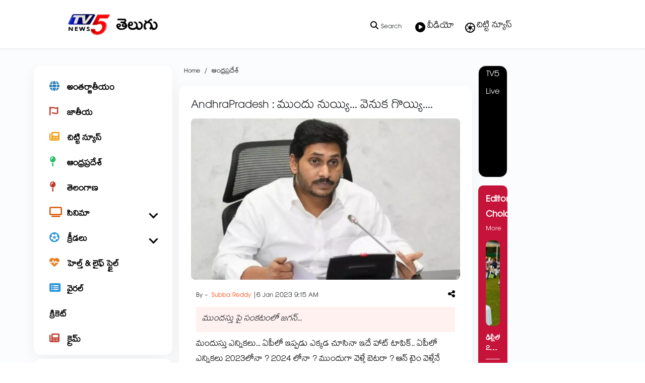

--- FILE ---
content_type: text/html; charset=utf-8
request_url: https://www.google.com/recaptcha/api2/aframe
body_size: 181
content:
<!DOCTYPE HTML><html><head><meta http-equiv="content-type" content="text/html; charset=UTF-8"></head><body><script nonce="gUdRve1fFCbi67j-c2RSrw">/** Anti-fraud and anti-abuse applications only. See google.com/recaptcha */ try{var clients={'sodar':'https://pagead2.googlesyndication.com/pagead/sodar?'};window.addEventListener("message",function(a){try{if(a.source===window.parent){var b=JSON.parse(a.data);var c=clients[b['id']];if(c){var d=document.createElement('img');d.src=c+b['params']+'&rc='+(localStorage.getItem("rc::a")?sessionStorage.getItem("rc::b"):"");window.document.body.appendChild(d);sessionStorage.setItem("rc::e",parseInt(sessionStorage.getItem("rc::e")||0)+1);localStorage.setItem("rc::h",'1769268963173');}}}catch(b){}});window.parent.postMessage("_grecaptcha_ready", "*");}catch(b){}</script></body></html>

--- FILE ---
content_type: application/javascript
request_url: https://scriplib.zeeker.com/app.bundle.js?id=ee2c3c35-0175-4b15-87af-fda13ff0dbf8&tagname=
body_size: 46566
content:
!function(e){var t={};function n(i){if(t[i])return t[i].exports;var o=t[i]={i:i,l:!1,exports:{}};return e[i].call(o.exports,o,o.exports,n),o.l=!0,o.exports}n.m=e,n.c=t,n.d=function(e,t,i){n.o(e,t)||Object.defineProperty(e,t,{enumerable:!0,get:i})},n.r=function(e){"undefined"!=typeof Symbol&&Symbol.toStringTag&&Object.defineProperty(e,Symbol.toStringTag,{value:"Module"}),Object.defineProperty(e,"__esModule",{value:!0})},n.t=function(e,t){if(1&t&&(e=n(e)),8&t)return e;if(4&t&&"object"==typeof e&&e&&e.__esModule)return e;var i=Object.create(null);if(n.r(i),Object.defineProperty(i,"default",{enumerable:!0,value:e}),2&t&&"string"!=typeof e)for(var o in e)n.d(i,o,function(t){return e[t]}.bind(null,o));return i},n.n=function(e){var t=e&&e.__esModule?function(){return e.default}:function(){return e};return n.d(t,"a",t),t},n.o=function(e,t){return Object.prototype.hasOwnProperty.call(e,t)},n.p="",n(n.s=0)}([function(e,t,n){"use strict";var i=this&&this.__importDefault||function(e){return e&&e.__esModule?e:{default:e}};Object.defineProperty(t,"__esModule",{value:!0});const o=n(1),s=n(3),a=n(2),l=n(4),r=n(5),d=n(6),c=i(n(16)),p=i(n(17)),u=n(18);let A=document.createElement("link");A.setAttribute("rel","stylesheet"),A.setAttribute("href","https://cdn.zeeker.com/styles/Zeeker-main-styles.css"),document.head.appendChild(A);const m=document.createElement("script");m.async=!0,m.src="https://www.googletagmanager.com/gtag/js?id=G-YNHVT3ERQM",document.head.appendChild(m);const h=document.createElement("script");h.innerHTML="\n        window.dataLayer = window.dataLayer || [];\n        function gtag(){dataLayer.push(arguments);}\n        gtag('js', new Date());\n        gtag('config', 'G-YNHVT3ERQM', {\n          'send_page_view': false,\n          'fields_to_set': {\n            'send_to': 'G-YNHVT3ERQM'\n          }\n        });\n        gtag('config', 'G-43JBF5X35K', {\n          'send_page_view': false,\n          'fields_to_set': {\n            'send_to': 'G-43JBF5X35K'\n          }\n        });\n      ",document.head.appendChild(h);let g,v,_,b=new o.WidgetService,k=new s.UtilityService,f=new l.ArticleSuggestionsService,z=new r.LocationconfigService,w=new u.AdsService(k),y=!1,E=!1;var C={};let x,L,B,I,S,T=!1,M=!1;var H;let Z,P,N,R,O,j,D,Q,J,G,U,V,F,Y,W,q,X,K,$,ee,te,ne,ie,oe,se,ae,le,re,de,ce,pe,ue,Ae,me,he,ge,ve,_e,be,ke,fe,ze,we=null,ye=!1,Ee=!1,Ce=!1,xe=!1,Le=!1,Be=!1,Ie=!1,Se=!1,Te=!1,Me=!1,He=!1,Ze=!1,Pe=!1,Ne=!1,Re=!1,Oe=!1,je=!1,De=!1,Qe=!1,Je=!1,Ge=!1,Ue=!1,Ve=!1,Fe=!1,Ye=!1,We=!1,qe=null,Xe=null,Ke=null,$e=null,et=null,tt={},nt=null,it=!1,ot=!1,st=!1;let at=!1,lt=document.createElement("i");lt.setAttribute("id","chaticon"),lt.setAttribute("class","prime fas fa-comment-dots zmdi zmdi-comment-outline"),document.createElement("div").setAttribute("class","chat-img icon-default"),document.createElement("div").setAttribute("class","chat-img icon-hover"),document.createElement("img").setAttribute("src",p.default);const rt=document.createElement("p");let dt=document.createElement("meta");dt.setAttribute("name","viewport"),dt.content="width=device-width, initial-scale-1.0, maximum-scale-1.0, user-scalable-0",document.head.appendChild(dt);let ct=!1,pt=document.createElement("button");function ut(){let e=jt.getElementById("showingb_utton");null!=e&&e.remove()}let At,mt,ht,gt=!1,vt=!1,_t=!1,bt=!1,kt=!1,ft=!1,zt=!1,wt=!1,yt=!1,Et=[],Ct=!1,xt=!1,Lt=!1,Bt=!1,It=!1,St=!1,Tt=!1,Mt=!1,Ht=!1,Zt=!1,Pt=!1,Nt=!1,Rt=document.createElement("div");Rt.id="poll-ads-unit-main-div",document.body.appendChild(Rt),Rt.addEventListener("click",Ai);let Ot=document.createElement("div");Ot.id="zeeker_wgt_icon";const jt=Ot.attachShadow({mode:"open"});document.body.appendChild(Ot);const Dt=document.createElement("link");Dt.setAttribute("rel","preload"),Dt.setAttribute("rel","stylesheet"),Dt.setAttribute("href","https://cdn.zeeker.com/styles/Zeeker-root-styles.css"),jt.appendChild(Dt);let Qt=document.createElement("div");Qt.id="zeekerSharetray";const Jt=Qt.attachShadow({mode:"open"});let Gt=document.documentElement;function Ut(){if(!document.getElementById("zeekerSharetray")){const e=document.createElement("style");e.textContent='\n  .Zeeker_share_popup_main{width:100%;height:100%;background-color:#00000057;position:fixed;left:0;right:0;top:0;z-index:2147483647!important;font-family:Open Sans,sans-serif}.Zeeker_share_popup_main button:not(:hover):not(:active):not(.has-background){background:0 0;padding:0}.Zeeker_share_popup_main .nudge-share{text-align:center}.Zeeker_share_popup_main .nudge-share .stars{display:-webkit-box;display:-ms-flexbox;display:flex;-webkit-box-align:center;-ms-flex-align:center;align-items:center;-webkit-box-pack:center;-ms-flex-pack:center;justify-content:center;margin-top:10px}.Zeeker_share_popup_main .nudge-share .reactiveElements .Share-reactions p,.Zeeker_share_popup_main .nudge-share .stars p{margin-right:5px}.Zeeker_share_popup_main .nudge-share .star{font-size:21px;cursor:pointer;color:gray;margin:0 5px}.Zeeker_share_popup_main .nudge-share .star.selected{color:#febf24!important}.Zeeker_share_popup_main .nudge-share .reactiveElements{border:1px solid #e7e7e7;padding:15px;margin-top:15px;border-radius:5px;display:none}.Zeeker_share_popup_main .nudge-share .reactiveElements .Share-reactions{display:-webkit-box;display:-ms-flexbox;display:flex;-webkit-box-align:center;-ms-flex-align:center;align-items:center;-webkit-box-pack:center;-ms-flex-pack:center;justify-content:center}.Zeeker_share_popup_main .nudge-share .reactiveElements .Share-reactions button{border:0;background:0 0!important;-webkit-box-shadow:none;box-shadow:none;font-size:20px;margin:0 5px;cursor:pointer}.Zeeker_share_popup_main .nudge-share .reactiveElements .Share-reactions button:hover{padding:0;border:0;font-size:20px}.Zeeker_share_popup_main .nudge-share p{font-size:15px;margin:8px 0}.Zeeker_share_popup_main .nudge-share .btn-nudge{border:1px solid #acacac!important;padding:8px!important;border-radius:5px;display:-webkit-box;display:-ms-flexbox;display:flex;-webkit-box-align:center;-ms-flex-align:center;align-items:center;-webkit-box-pack:center;-ms-flex-pack:center;justify-content:center;margin:10px auto 0;color:#000!important;font-size:13px;cursor:pointer}.Zeeker_share_popup_main .nudge-share .btn-nudge svg{width:20px;height:20px;margin-left:6px}.Zeeker_share_popup_main .nudge-share .btn-nudge svg path{stroke:#000}.Zeeker_share_popup_main .og-image{max-height:103px;overflow:hidden;width:80%;margin:0 auto}@media only screen and (max-width:768px){.Zeeker_share_popup_main .og-image{width:90px}}.Zeeker_share_popup_main .og-image img{width:100%;height:auto;margin:0 auto}.Zeeker_share_popup_main .og-title{padding:10px;border:1px solid #c1c1c1;text-align:center;margin-top:35px;border-radius:11px;margin-bottom:13px}.Zeeker_share_popup_main .og-title h3{font-size:15px;font-weight:700;overflow:hidden;text-overflow:ellipsis;display:-webkit-box;-webkit-line-clamp:1;-webkit-box-orient:vertical;text-align:center;margin-bottom:8px!important}.Zeeker_share_popup_main .og-title p,.Zeeker_share_popup_main .og-title span{font-size:13px;overflow:hidden;text-overflow:ellipsis;-webkit-box-orient:vertical}.Zeeker_share_popup_main .og-title p{display:-webkit-box;-webkit-line-clamp:2;text-align:center;margin:0;line-height:1.2}.Zeeker_share_popup_main .og-title span{color:#959595;display:block;display:-webkit-box;-webkit-line-clamp:1;margin-top:5px;line-height:normal}.Zeeker_share_popup_main .Zeeker_Share_popup{background:#fff;padding:10px 15px 20px;border-radius:10px 10px 0 0;-webkit-box-shadow:0 10px 15px rgba(0,0,0,.1);box-shadow:0 10px 15px rgba(0,0,0,.1);position:absolute;bottom:0;left:0;right:0;margin:0 auto;-webkit-animation-name:slideInUp!important;animation-name:slideInUp!important;-webkit-animation-duration:.3s;animation-duration:.3s}@media only screen and (min-width:768px){.Zeeker_share_popup_main .Zeeker_Share_popup{width:400px}}.Zeeker_share_popup_main .Zeeker_Share_popup h3{font-size:14px;letter-spacing:normal;margin:20px 0 0;font-family:Open Sans,sans-serif;text-align:center}.Zeeker_share_popup_main .Zeeker_Share_popup .Zeeker_Close{right:8px;top:8px;border:0;background:0 0;height:20px;position:absolute;cursor:pointer;padding:0;outline:0}.Zeeker_share_popup_main .Zeeker_Share_popup .Zeeker_Close:focus,.Zeeker_share_popup_main .Zeeker_Share_popup .content .Zeeker_icons .Zeeker_share_btn:focus{outline:0}.Zeeker_share_popup_main .Zeeker_Share_popup .content{margin:12px 0;display:-webkit-box;display:-ms-flexbox;display:flex;-webkit-box-align:center;-ms-flex-align:center;align-items:center;-webkit-box-pack:center;-ms-flex-pack:center;justify-content:center;width:auto;float:none}.Zeeker_share_popup_main .Zeeker_Share_popup .content a{margin:0;font-family:Open Sans,sans-serif}.Zeeker_share_popup_main .Zeeker_Share_popup .content .Zeeker_icons{padding-left:0;margin:0;display:-webkit-box;display:-ms-flexbox;display:flex;-webkit-box-pack:justify;-ms-flex-pack:justify;justify-content:space-between;width:100%}.Zeeker_share_popup_main .Zeeker_Share_popup .content .Zeeker_icons a{text-align:center;display:-webkit-box;display:-ms-flexbox;display:flex;-webkit-box-orient:vertical;-webkit-box-direction:reverse;-ms-flex-direction:column-reverse;flex-direction:column-reverse;text-decoration:none}.Zeeker_share_popup_main .Zeeker_Share_popup .content .Zeeker_icons a span{font-size:10px;color:#000;font-weight:700;margin-top:3px;font-family:Open Sans,sans-serif;line-height:normal}.Zeeker_share_popup_main .Zeeker_Share_popup .content .Zeeker_icons a:first-child .Zeeker_share_btn{background:#1877f2}.Zeeker_share_popup_main .Zeeker_Share_popup .content .Zeeker_icons a:nth-child(2) .Zeeker_share_btn{background:#000}.Zeeker_share_popup_main .Zeeker_Share_popup .content .Zeeker_icons a:nth-child(3) .Zeeker_share_btn{background:#24d366}.Zeeker_share_popup_main .Zeeker_Share_popup .content .Zeeker_icons .zeeker-copy-button{text-align:center;display:-webkit-box;display:-ms-flexbox;display:flex;-webkit-box-orient:vertical;-webkit-box-direction:reverse;-ms-flex-direction:column-reverse;flex-direction:column-reverse}.Zeeker_share_popup_main .Zeeker_Share_popup .content .Zeeker_icons .zeeker-copy-button .share-btn{background:#41a6ff!important}.Zeeker_share_popup_main .Zeeker_Share_popup .content .Zeeker_icons .zeeker-copy-button .last-btn{background-color:#d4d4d4!important}.Zeeker_share_popup_main .Zeeker_Share_popup .content .Zeeker_icons .zeeker-copy-button .last-btn svg{fill:#000}.Zeeker_share_popup_main .Zeeker_Share_popup .content .Zeeker_icons .zeeker-copy-button span{font-size:10px;color:#000;font-weight:700;margin-top:3px;text-decoration:none;font-family:Open Sans,sans-serif;line-height:normal}.Zeeker_share_popup_main .Zeeker_Share_popup .content .Zeeker_icons .Zeeker_share_btn:hover{color:#fff;border-color:transparent}.Zeeker_share_popup_main .Zeeker_Share_popup .content .Zeeker_icons .Zeeker_share_btn{height:40px;width:40px;text-decoration:none;border:1px solid transparent;margin:0 auto;border-radius:8px;background-color:transparent;padding:8px;cursor:pointer;display:-webkit-box;display:-ms-flexbox;display:flex;-webkit-box-align:center;-ms-flex-align:center;align-items:center;-webkit-box-pack:center;-ms-flex-pack:center;justify-content:center;font-size:10px}.zeeker_dark_mode .zzload-ot-main,.zeeker_dark_mode iframe#ZeekeR-7Z5E-ChatFrame{border:1px solid #6f6f6f!important}.Zeeker_share_popup_main .Zeeker_Share_popup .content .Zeeker_icons .Zeeker_share_btn .share-image{display:-webkit-box;display:-ms-flexbox;display:flex}.Zeeker_share_popup_main .Zeeker_Share_popup .content .Zeeker_icons .Zeeker_share_btn svg{height:199%;width:100%;fill:#fff}.Zeeker_share_popup_main .Zeeker_Share_popup header{padding-bottom:15px;border-bottom:1px solid #ebedf9}.zeeker_dark_mode #sign-up-login-iframe-main-div .sign-up-login-iframe-parent-div,.zeeker_dark_mode .zeeker-side-panel .zeeker-slipt-btns{background:#2c2c2e}.zeeker_dark_mode #adsNudge .flex-ar .z-box-width .zz-s-title a,.zeeker_dark_mode #articleSuggestionNudge #articleSuggestionsId,.zeeker_dark_mode #articleSuggestionNudge .flex-ar .z-box-width .zz-s-title a,.zeeker_dark_mode #articleSuggestionNudge .zz-bc-z::after,.zeeker_dark_mode #articleSuggestionNudge .zz-s-des,.zeeker_dark_mode #articleSuggestionNudge p,.zeeker_dark_mode #custom_message_nudge p,.zeeker_dark_mode #poll_nudge p,.zeeker_dark_mode #posts_nudge p,.zeeker_dark_mode #showingb_utton p,.zeeker_dark_mode #sign-up-login-iframe-main-div .sign-up-login-iframe-parent-div h1,.zeeker_dark_mode #sign-up-login-iframe-main-div .sign-up-login-iframe-parent-div h2,.zeeker_dark_mode #sign-up-login-iframe-main-div .sign-up-login-iframe-parent-div h3,.zeeker_dark_mode #sign-up-login-iframe-main-div .sign-up-login-iframe-parent-div h4,.zeeker_dark_mode #sign-up-login-iframe-main-div .sign-up-login-iframe-parent-div p,.zeeker_dark_mode #smart-box-ads-div .flex-ar .z-box-width .zz-s-title a,.zeeker_dark_mode #smart-box-ads-inside-widget-div .flex-ar .z-box-width .zz-s-title a,.zeeker_dark_mode #smart-box-articles-div #articleSuggestionsId,.zeeker_dark_mode #smart-box-articles-div .flex-ar .z-box-width .zz-s-title a,.zeeker_dark_mode #smart-box-articles-div .zz-bc-z::after,.zeeker_dark_mode #smart-box-articles-div .zz-s-des,.zeeker_dark_mode #smart-box-articles-inside-widget-div #articleSuggestionsId,.zeeker_dark_mode #smart-box-articles-inside-widget-div .flex-ar .z-box-width .zz-s-title a,.zeeker_dark_mode #smart-box-articles-inside-widget-div .zz-bc-z::after,.zeeker_dark_mode #smart-box-articles-inside-widget-div .zz-s-des,.zeeker_dark_mode #smart-box-widget-ads-div #articleSuggestionsId,.zeeker_dark_mode #smart-box-widget-ads-div .flex-ar .z-box-width .zz-s-title a,.zeeker_dark_mode #smart-box-widget-ads-div .zz-bc-z::after,.zeeker_dark_mode #smart-box-widget-ads-div .zz-s-des,.zeeker_dark_mode .Zeeker_share_popup_main .Zeeker_Share_popup .nudge-share p,.zeeker_dark_mode .Zeeker_share_popup_main .Zeeker_Share_popup input,.zeeker_dark_mode .poll_options p,.zeeker_dark_mode .zeeker-side-panel .count,.zeeker_dark_mode .zz-s-title a,.zeeker_dark_mode .zzload-ot-main .close-btn path fill{color:#fff}.zeeker_dark_mode .zzload-ot-main{background:#2c2c2e!important}.zeeker_dark_mode .zzload-ot-main .zz-load-spin{background-color:#000}.zeeker_dark_mode .zeeker_anima_loader .icon{fill:#fff}.zeeker_dark_mode #sign-up-login-iframe-main-div .sign-up-login-iframe-parent-div .Zeeker_Close svg,.zeeker_dark_mode .Zeeker_share_popup_main .Zeeker_Share_popup .Zeeker_Close svg,.zeeker_dark_mode .zeeker-split-widget-main-div .zeeker-chatbtn svg{fill:#fff!important}.zeeker_dark_mode .zeeker-split-widget-main-div .Zeeker-btn-liked img{-webkit-filter:none!important;filter:none!important}.zeeker_dark_mode .zeeker-split-widget-main-div .zeeker-animation-gradiant{border:0!important}.zeeker_dark_mode #zeeker-buttons-main-div.CenterFloating #zeeker-split-widget-main-div,.zeeker_dark_mode .zeeker-split-widget-main-div .zeeker-animation-gradiant:after{background-color:#2c2c2e}.zeeker_dark_mode .zeeker-split-widget-main-div .zeeker-chatbtn{background:#2c2c2e;border:1px solid #6f6f6f}.zeeker_dark_mode .zeeker-split-widget-main-div .zeeker-chatbtn:after{content:"";background-color:#2c2c2e}.zeeker_dark_mode .zeeker-split-widget-main-div .zeeker-chatbtn .share-image-sign svg{fill:transparent!important;stroke:#ffffff}.zeeker_dark_mode #articleSuggestionNudge,.zeeker_dark_mode #custom_message_nudge,.zeeker_dark_mode #poll_nudge,.zeeker_dark_mode #posts_nudge,.zeeker_dark_mode #showingb_utton,.zeeker_dark_mode #smart-box-articles-div,.zeeker_dark_mode #smart-box-articles-inside-widget-div,.zeeker_dark_mode #smart-box-widget-ads-div,.zeeker_dark_mode .poll_options{background:#2c2c2e!important;border:1px solid #777!important}.zeeker_dark_mode #articleSuggestionNudge .zz-s-read,.zeeker_dark_mode #articleSuggestionNudge .zz-s-title a,.zeeker_dark_mode #custom_message_nudge .zz-s-read,.zeeker_dark_mode #custom_message_nudge .zz-s-title a,.zeeker_dark_mode #poll_nudge .zz-s-read,.zeeker_dark_mode #poll_nudge .zz-s-title a,.zeeker_dark_mode #posts_nudge .zz-s-read,.zeeker_dark_mode #posts_nudge .zz-s-title a,.zeeker_dark_mode #showingb_utton .zz-s-read,.zeeker_dark_mode #showingb_utton .zz-s-title a,.zeeker_dark_mode #smart-box-articles-div .zz-s-read,.zeeker_dark_mode #smart-box-articles-inside-widget-div .zz-s-read,.zeeker_dark_mode #smart-box-widget-ads-div .zz-s-read,.zeeker_dark_mode .Zeeker_share_popup_main .Zeeker_Share_popup a,.zeeker_dark_mode .Zeeker_share_popup_main .Zeeker_Share_popup h3,.zeeker_dark_mode .Zeeker_share_popup_main .Zeeker_Share_popup span,.zeeker_dark_mode .poll_options .zz-s-read,.zeeker_dark_mode .poll_options .zz-s-title a{color:#fff!important}.zeeker_dark_mode #articleSuggestionNudge .zz-bc-z,.zeeker_dark_mode #smart-box-articles-div .zz-bc-z,.zeeker_dark_mode #smart-box-articles-inside-widget-div .zz-bc-z,.zeeker_dark_mode #smart-box-widget-ads-div .zz-bc-z{background:#6a6a6a}.zeeker_dark_mode .zeeker_nudge_side #poll_nudge_main_div{background:#2c2c2e;border:1px solid #777!important}.zeeker_dark_mode #poll_nudge_main_div #poll_nudge span,.zeeker_dark_mode .zeeker_nudge_side #poll_nudge_main_div::before{background:#535353;color:#fff}.zeeker_dark_mode .widget-button-reactions button{background-color:#2c2c2e!important}.zeeker_dark_mode .Zeeker_share_popup_main .Zeeker_Share_popup{background-color:#2c2c2e;color:#fff}.zeeker_dark_mode .Zeeker_share_popup_main .Zeeker_Share_popup .nudge-share .btn-nudge{color:#fff!important;background-color:transparent}.zeeker_dark_mode .Zeeker_share_popup_main .Zeeker_Share_popup .nudge-share .btn-nudge svg path{stroke:#ffffff}.zeeker_dark_mode .icon-left .zeeker-split-widget-main-div .zeeker-chatbtn .tooltip::after{border-right-color:#2c2c2e}.zeeker_dark_mode .zeeker-chatbtn .tooltip{color:#fff;background-color:#2c2c2e}.zeeker_dark_mode .zeeker-chatbtn .tooltip:after{border-left-color:#2c2c2e}@-webkit-keyframes slideInUp{0%{-webkit-transform:translateY(20%);transform:translateY(20%);visibility:visible;opacity:.5}100%{-webkit-transform:translateY(0);transform:translateY(0)}}@keyframes slideInUp{0%{-webkit-transform:translateY(20%);transform:translateY(20%);visibility:visible;opacity:.5}100%{-webkit-transform:translateY(0);transform:translateY(0)}}\n';try{Gt.nextSibling?Gt.parentNode.insertBefore(Qt,Gt.nextSibling):null!=document.getElementById("share-button-ads-parent-div")?document.getElementById("share-button-ads-parent-div").before(Qt):Gt.appendChild(Qt)}catch(e){Gt=document.body,Gt.nextSibling?Gt.parentNode.insertBefore(Qt,Gt.nextSibling):Gt.appendChild(Qt)}Jt.appendChild(e)}}let Vt=document.createElement("div"),Ft=document.createElement("div"),Yt=document.createElement("div");jt.appendChild(Yt);let Wt=document.createElement("div");Wt.id="zeeker-buttons-main-div",Yt.appendChild(Wt);let qt=document.createElement("div");qt.id="smart-box-and-nudges-div",Wt.appendChild(qt);let Xt=document.createElement("div");Xt.id="zeeker-split-widget-main-div";let Kt=document.createElement("div");Kt.id="smart-box-main-div",qt.appendChild(Kt);let $t,en,tn=document.createElement("div");tn.id="nudges-main-div",qt.appendChild(tn);let nn=document.querySelector("meta[property='og:url']");window.onload=function(e){0==y&&(E||($t=window.location!=window.parent.location?document.referrer:document.location.href),en=document.querySelector("link[rel='canonical']"),an=null!=nn&&"/"!==nn.getAttribute("content")&&""!==nn.getAttribute("content")?nn.getAttribute("content"):null!=en?en.getAttribute("href"):$t.split(/[?#]/)[0],y=!0,Bn(),T=!0,gn=!0,null!=document.getElementById("wixMobileViewport")&&(gn=!0))};let on=document.createElement("div");on.id="zeeker-scrollmain-id";let sn=document.createElement("div");sn.id="zeeker-scroll-id",sn.style.position="fixed",sn.style.bottom="555px",sn.style.touchAction="none",sn.style.userSelect="none",sn.style.borderRadius="50px",on.appendChild(sn);let an,ln=document.createElement("iframe");ln.id="ZeekeR-7Z5E-ChatFrame",ln.allow="clipboard-read; clipboard-write",ln.style.position="static",ln.style.border="0px",ln.style.minHeight="auto",ln.style.minWidth="auto",ln.style.maxHeight="none",ln.style.maxWidth="none",ln.style.padding="0px",ln.style.margin="0px",ln.style.width="375px",ln.style.border="0px",ln.style.position="fixed",ln.style.zIndex="10000000000",ln.style.borderRadius="10px",ln.style.outline="none",ln.style.visibility="visible",ln.style.resize="none",ln.src=a.environment.widgetApiHost,on.appendChild(ln);let rn=document.createElement("div");rn.id="zeeker-container-id",rn.classList.add("zzload-ot-main");const dn=document.createElement("div"),cn=dn.attachShadow({mode:"open"}),pn=document.createElement("style");pn.textContent=".zeeker_anima_loader { aspect-ratio: 1; position: relative; height: 270px; } .zeeker_anima_loader .box { position: absolute; background: rgba(100, 100, 100, 0.085); border-radius: 50%; -webkit-animation: ripple 2s infinite ease-in-out; animation: ripple 2s infinite ease-in-out; } .zeeker_anima_loader .box:nth-child(1) { inset: 40%; z-index: 99; -webkit-animation-delay: 0s; animation-delay: 0s; } .zeeker_anima_loader .box:nth-child(2) { inset: 30%; z-index: 98; -webkit-animation-delay: 0.2s; animation-delay: 0.2s; } .zeeker_anima_loader .box:nth-child(3) { inset: 20%; z-index: 97; -webkit-animation-delay: 0.4s; animation-delay: 0.4s; } .zeeker_anima_loader .box:nth-child(4) { inset: 10%; z-index: 96; -webkit-animation-delay: 0.6s; animation-delay: 0.6s; } .zeeker_anima_loader .box:nth-child(5) { inset: 0%; z-index: 95; -webkit-animation-delay: 0.8s; animation-delay: 0.8s; } .zeeker_anima_loader .loader_logo { position: absolute; inset: 0; display: -ms-grid; display: grid; place-items: center; } .zeeker_anima_loader .icon { width: 40%; height: 40%; -webkit-animation: icon-change 2s infinite ease-in-out; animation: icon-change 2s infinite ease-in-out; position: absolute; opacity: 0; } .zeeker_anima_loader .icon path { fill: #c1c1c1; stroke: #c1c1c1; } .zeeker_anima_loader .icon:nth-child(1) { -webkit-animation-delay: 0s; animation-delay: 0s; } .zeeker_anima_loader .icon:nth-child(2) { -webkit-animation-delay: 0.5s; animation-delay: 0.5s; } .zeeker_anima_loader .icon:nth-child(3) { -webkit-animation-delay: 1s; animation-delay: 1s; } .zeeker_anima_loader .icon:nth-child(4) { -webkit-animation-delay: 1.5s; animation-delay: 1.5s; } @-webkit-keyframes ripple { 0% { -webkit-transform: scale(1); transform: scale(1); } 50% { -webkit-transform: scale(1.3); transform: scale(1.3); } 100% { -webkit-transform: scale(1); transform: scale(1); } } @keyframes ripple { 0% { -webkit-transform: scale(1); transform: scale(1); } 50% { -webkit-transform: scale(1.3); transform: scale(1.3); } 100% { -webkit-transform: scale(1); transform: scale(1); } } @-webkit-keyframes icon-change { 0%, 20% { opacity: 1; } 30%, 50% { opacity: 0; } 55%, 100% { opacity: 0; } } @keyframes icon-change { 0%, 20% { opacity: 1; } 30%, 50% { opacity: 0; } 55%, 100% { opacity: 0; } } .zeeker_dark_mode .loader_logo .icon path { fill: #989898; stroke: #989898; } /*# sourceMappingURL=Zeeker-root-loader-styles.css.map */",cn.appendChild(pn),rn.appendChild(dn);let un=document.createElement("div");un.id="zeeker-loading-id",un.classList.add("zeeker_anima_loader"),un.innerHTML='\n  <div class="box">\n            <div class="loader_logo">\n                       <svg style="fill: none;" class="strok-1 icon" viewBox="0 0 89 87" fill="none" xmlns="http://www.w3.org/2000/svg"> <path d="M87 82.2778V9.5967C87 7.43114 86.2712 5.62442 84.8136 4.17653C83.356 2.72865 81.5427 2.00313 79.3736 2H9.62639C7.45417 2 5.64083 2.72551 4.18639 4.17653C2.73195 5.62755 2.00315 7.43428 2 9.5967V60.221C2 62.3834 2.7288 64.1902 4.18639 65.6412C5.64398 67.0922 7.45732 67.8162 9.62639 67.813H72.4697L87 82.2778Z" stroke-width="3.73098"></path> </svg>\n              <svg  class="icon" width="88" height="79" viewBox="0 0 88 79" fill="none" xmlns="http://www.w3.org/2000/svg"> <path d="M43.9595 77.4855C43.9595 77.4855 69.9255 59.4552 81.2343 42.1247C92.431 24.9703 81.6471 5.9054 68.9493 2.70265C52.0876 -1.55446 43.9595 14.9235 43.9595 14.9235C43.9595 14.9235 35.8325 -1.55446 18.9708 2.70265C6.2718 5.90773 -4.50977 24.9726 6.68468 42.1247C17.9934 59.4552 43.9595 77.4855 43.9595 77.4855Z" stroke="black" stroke-width="3.01" stroke-linejoin="round"/> </svg>\n               <svg  class="icon"width="88" height="84" viewBox="0 0 88 84" fill="none" xmlns="http://www.w3.org/2000/svg">\n<path d="M43.962 2.08325L56.4118 29.0686L85.924 32.5701L64.1047 52.7449L69.8965 81.8961L43.962 67.3807L18.0275 81.9001L23.8193 52.7489L2 32.5661L31.5162 29.0646L43.962 2.08325Z" stroke="black" stroke-width="3.01" stroke-linejoin="round"/>\n</svg>\n<svg class="icon" width="84" height="69" viewBox="0 0 84 69" fill="none" xmlns="http://www.w3.org/2000/svg">\n<path d="M52.7054 9.57918V3.63339L81.7916 32.7196L52.7054 61.8057V46.2808V44.7758H51.2004H47.2213H47.205L47.1887 44.7761C36.5338 45.007 26.0601 47.5781 16.5095 52.3073L16.5287 52.348C11.5522 55.2711 7.02723 58.9023 3.09575 63.1276C8.50193 45.0595 18.9251 32.376 33.8489 25.4793C38.5188 23.3873 43.9765 21.7075 49.6804 20.7103L49.9717 20.6679C50.2633 20.6723 50.9973 20.6583 51.5932 20.1693C52.2697 19.6141 52.4393 18.7614 52.5233 18.1548C52.7055 16.8386 52.7055 14.347 52.7054 9.78708V9.57918Z" stroke="black" stroke-width="3.01"/>\n</svg>\n               </div>\n        </div>\n        <div class="box"></div>\n        <div class="box"></div>\n',cn.appendChild(un);const An=document.createElement("span");An.id="close-btn-ptn",An.innerHTML='<button class="close-btn"><svg width="16" height="17" viewBox="0 0 16 17" fill="none" xmlns="http://www.w3.org/2000/svg"><path fill-rule="evenodd" clip-rule="evenodd" d="M6.70048 8.5L0 15.2005L1.29952 16.5L8 9.79952L14.7005 16.5L16 15.2005L9.29952 8.5L16 1.79952L14.7005 0.5L8 7.20048L1.29952 0.5L0 1.79952L6.70048 8.5Z" fill="#8D8D8D"></path></svg></button>';let mn,hn,gn=!1,vn=k.getDevice();z.getIpAddress().then(e=>{mn=e.ip});let _n=location.href;function bn(e){const t=jt.querySelectorAll(e);Array.from(t).forEach(e=>{e&&e.remove()})}function kn(e){const t=jt.getElementById(e);null!=t&&t.parentNode.removeChild(t)}function fn(e,t){for(let t of e)if("childList"===t.type){const e=document.location.href;e!==_n&&null!=_n&&-1===e.indexOf(a.environment.AMPHost)&&(bn(".zeeker-slipt-btns"),kn("zeeker-widget-like-button"),kn("zeeker-widget-share-button"),bn(".scale-enter-done"),bn(".scale-enter-done1"),bn(".zeeker-chat-div"),jt.querySelectorAll(".zeeker-widget-button-common-class").forEach(e=>{null!=e&&e.remove()}),_n=e,$t=e,an=e,we=document.title,ye=!0,Se=!1,Bn(),_n=e)}}let zn,wn=document.querySelector("meta[property='og:image']"),yn=null!=wn?wn.getAttribute("content"):null,En=document.querySelector("meta[property='og:description']"),Cn=null!=En?En.getAttribute("content"):null,xn=document.querySelector("meta[property='og:title']"),Ln=null!=xn?xn.getAttribute("content"):document.title;function Bn(){let e=document.querySelector('script[src*="app.bundle.js"]');const t=new URLSearchParams(null!=document.getElementById("zwidget")?document.getElementById("zwidget").getAttribute("src").split("?")[1]:e.getAttribute("src").split("?")[1]);if(t.get("observerMutation")){const e=document.querySelector("title"),t={childList:!0},n=new MutationObserver(fn);e?n.observe(e,t):console.error("Mutation Target node not found")}const n=t.get("id");if(Z=null,Z=null!=(t.get("tagname")||t.get("amp%3Btagname"))?t.get("tagname"):"tag_default","isAmp"==t.get("srcType")&&(E=!0),!E)var i=window.location!=window.parent.location?document.referrer:document.location.href;var o=t.get("mainUrl"),s=t.get("url")||t.get("amp%3Btagname");null!=s?(an=s.length>0?s:null,i=an,we=null!=(t.get("title")||t.get("amp%3Btitle"))?t.get("title"):document.title):we=document.title,o&&(an=window.location!=window.parent.location?document.referrer:document.location.href);var l={uuid:n,url:an,tagName:Z,title:we};let r=document.querySelector("meta[property='article:published_time']"),c=null!=r?r.getAttribute("content"):null;if(null!=c)var p=new Date(c);let u=document.querySelector("meta[property='article:modified_time']"),A=null!=u?u.getAttribute("content"):null;if(null!=A)var m=new Date(A);let h=document.querySelector("meta[property='og:description']"),v=null!=h?h.getAttribute("content"):null,_=document.querySelector("meta[property='og:image']"),k=null!=_?_.getAttribute("content"):null;var y;null==k&&(_=document.querySelector("link[rel='shortcut icon']"),k=null!=_?_.getAttribute("href"):null),null==k&&(_=document.querySelector("link[rel='icon']"),k=null!=_?_.getAttribute("href"):null),(null==k||0!=k.indexOf("http://")&&0!=k.indexOf("https://"))&&(k=window.location.origin+"/"+k,k=k.replace(/([^:])(\/\/+)/g,"$1/")),Cn=v,zn=k,l.description=v,Se||b.verifyDomain(l).then(e=>{e.addons.seoEnabled&&(e.addons.reviewsEnabled||e.addons.qandAEnabled)&&function(e,t,n,i){if(null!=e){let t={"@context":"https://schema.org","@type":"FAQPage",mainEntity:[]},n={"@type":"Question",name:e.commentedText,acceptedAnswer:{"@type":"Answer",text:e.replies.length>0?e.replies[0].content:null}};t.mainEntity.push(n);let i=document.createElement("script");i.setAttribute("type","application/ld+json"),i.textContent=JSON.stringify(t),document.head.appendChild(i)}if(null!=t){let e={"@context":"https://schema.org/","@type":"Product",name:t.commentedText,review:[],aggregateRating:{"@type":"AggregateRating",ratingValue:i,bestRating:"5",ratingCount:n}},o={reviewRating:{"@type":"Rating",ratingValue:t.rating},reviewBody:t.commentedText,author:{"@type":"Person",name:t.userStatus.userName}};e.review.push(o);let s=document.createElement("script");s.setAttribute("type","application/ld+json"),s.textContent=JSON.stringify(e),document.head.appendChild(s)}}(e.qandaGlobalData,e.reviewGlobalData,e.totalComments,e.ratingPoints),e.shortWidgetEnabled&&"phone"===vn&&(ln.src=a.environment.shortWidgetHost,ln.setAttribute("class","short-widget"),rn.classList.add("small-widget-load")),Se=!0,S=e.id,Te=e.fullHeightEnabled,Me=e.addons.dmEnabled,At=e.addons.ring1Color,mt=e.addons.ring2Color,ht=e.addons.ring3Color,gt=e.addons.splitWidgetButtonEnabled,vt=e.addons.sidePanelSplitWidgetButtonEnabled,_t=e.addons.fixedSplitWidgetButtonEnabled,bt=e.addons.centerFloatWidgetButtonEnabled,kt=e.addons.splitBottomMiddleEnabled,ft=e.addons.sidePanelTopEnabled,zt=e.addons.sidePanelMiddleEnabled,wt=e.addons.gradiantEnabled,yt=e.addons.hideIconOnScrollEnabled;let t=e.addons.splitWidgetButton;at=e.shortWidgetEnabled;let n=e.addons.splitWidgetButtonAds;null!=n&&(fe=n.likeButtonAds,ze=n.shareButtonAds),null!=t&&(Ct=t.shareEnabled,xt=t.dmEnabled,Lt=t.likeEnabled,Bt=t.saveEnabled,It=t.pollEnabled,St=t.questionEnabled,Tt=t.reviewEnabled,Mt=t.discussionEnabled,Ht=t.quizEnabled),Bt&&Pn(),gtag("event","page_view",{page_title:"zeeker_"+document.title,page_path:"/"+document.location.hostname+"/"+S+"/zeeker_related",send_to:"G-YNHVT3ERQM"}),Ne=e.addons.nudgesEnabled,Re=e.addons.sideNudgesEnabled;let o=e.addons.nudges;if(null!=o){if(je=o.reactionsEnabled,Oe=o.customMessageEnabled,De=o.articleSuggestionEnabled,Qe=o.commentEnabled,Je=o.qandAEnabled,Ge=o.reviewEnabled,Ue=o.pollEnabled,Ve=o.adsEnabled,q=e.topComment,X=e.topCommentUser,ae=e.topCommentId,K=e.topQandA,$=e.topQandAUser,le=e.topQandAId,ee=e.topReview,te=e.topReviewUser,re=e.topReviewId,qe=e.topReviewRating,ne=e.topPoll,ie=e.topPollId,oe=e.topPollOptions,se=e.topPollPageId,Ne&&Ve){let e=o.adsNudges;null!=e&&(Fe=e.adgebraEnabled,Ye=e.bannerEnabled,e.adgebraEnabled&&function(){let e="prze-"+document.location.hostname.replace(/^www\./,""),t=Date.now().toString(36)+Math.random().toString(36).substring(2),n=document.location.origin;z.getIpAddress().then(i=>{let o=i.ip;b.getAdgebraNativeAdsData(t,o,e,n).then(e=>{e.length>0?e.forEach(e=>{tt.title=decodeURIComponent(e.notificationMessage).replace(/\+/g," "),tt.image=e.size_65_100x83,tt.url=e.trackerUrl+"?utm_source=zeeker&utm_medium=trending_nudge&utm_campaign=zeeker_"+document.location.hostname+"_"+S,tt.impressionTrackerUrl=e.impressionTrackerUrl}):(tt.title="HURRY! Pick from 1000s of products at up to 70% off!",tt.url="https://www.amazon.in/gp/goldbox?&linkCode=ll2&tag=&linkId=b1b12b0e4cadfbb3cd9b446cac009686&language=en_IN&ref_=as_li_ss_tl?utm_source=zeeker&utm_medium=trending_nudge&utm_campaign=zeeker_"+document.location.hostname+"_"+S,tt.image="https://scriplib.zeeker.com/assets/amazon-ads.jpeg")},e=>{console.error("Error while calling adgebra ads api ",e)})})}())}if(null!=oe&&oe.length>0){let e=oe[0];null!=e&&null!=e&&(Xe=e.name),e=oe[1],null!=e&&null!=e&&(Ke=e.name),e=oe[2],null!=e&&null!=e&&($e=e.name),e=oe[3],null!=e&&null!=e&&(et=e.name)}}let s=e.addons.smartBox;if(null!=s&&(Ce=s.adsEnabled,xe=s.smartArticlesEnabled,Le=s.liveScoresEnabled),Be=e.addons.smartBoxEnabledInWidget,Ie=e.addons.smartBoxEnabledNextToButton,G=e.addons.ads.nudgesAdsCode,e.addons.ads.widgetHeaderAdsEnabled&&e.addons.ads.widgetAdsCode&&(R=e.addons.ads.widgetAdsCode.widget),J=e.nudgeMessageContent,Pe=e.addons.taboolaFeedBlockEnabled,O="middle"==e.mobileIconPosition?" Zeeker-article-iconposition ":"bottom"==e.mobileIconPosition?" Zeeker-article-iconposition-bottom ":"split_footer"==e.mobileIconPosition||"page_middle_split"==e.mobileIconPosition?" Zeeker-article-iconposition-sptftr ":"",j="phone"!==vn&&"bottom"==e.desktopIconPosition?" josh_article ":"",void 0!==e){e.rawUrl=i.split(/[?#]/)[0],e.discussionUrl=an,e.isWixSite=gn,e.ogInfo=Si(),e.title=e.ogInfo.title,C=e,P=e.mobileIconPosition,N=e.position,L="right"==e.position?" icon-right":"left"==e.position?" icon-left":" icon-center","right"==e.position||e.position,I="phone"===vn&&e.mobileIconEnabled?" zz-mobile":"",Ee=e.addons.darkThemeEnabled,Ee&&(g=window.parent.document.getElementsByTagName("body")[0],g.classList.add("zeeker_dark_mode"),Yt.classList.add("zeeker_dark_mode"),Vt.classList.add("zeeker_dark_mode"),Ft.classList.add("zeeker_dark_mode"),un.classList.add("zeeker_dark_mode")),B="e6b82f06-82ee-4f41-898a-7eab3ef05a04"===C.uuid?"right"==e.position?" zz-float-right pos-up":" zz-float-left pos-up":"right"==e.position?" zz-float-right":" zz-float-left",xe||De?f.getArticleSuggestions(an,document.location.hostname).then(e=>{if(e.length>0&&(localStorage.setItem("suggestions",JSON.stringify(e)),Ne&&De&&(de=e[0],Ne&&De&&de))){let e={id:"articleSuggestionNudge"};Rn.push(e)}}):Le&&(fetch(a.environment.forumApiHost+"/cricket/live/scores",{method:"GET",headers:{"Content-Type":"application/json"}}).then(e=>e.json()).then(e=>{H=e.Stages,function(){let e=document.createElement("div");e.setAttribute("id","liveScores"),e.setAttribute("style",""),e.style.display="block";var t=0;!function n(){let i,o=H[t].Events[0];i="<div style='padding-top: 5px;font-size: 12px;font-weight: bold;color: black;padding-left: 15px;'>"+H[t].Snm+"<label style='font-size: 9px;padding-left: 5px;color: #aaa;'>("+H[t].Cnm+")</label></div><div style='font-size: 9px;font-weight: bold;color: black;padding-top: 3px;padding-left: 15px;'>"+o.EtTx+"<label style='font-size: 9px;padding-left: 3px;'>("+o.ErnInf+")</label><label style='font-size: 9px;padding-left: 3px;color: #aaa;'><span style='padding-right: 3px;'>-</span>"+o.EpsL+"</label></div><div style='font-size: 10px;font-weight: bold;color: black;padding-top: 5px;padding-left: 15px;'>"+o.T1[0].Nm,null!=o.Tr1C1&&(i+="<label style='float: right;padding-right: 15px;'>"+o.Tr1C1+"/"+o.Tr1CW1+"<span style='font-size: 9px;padding-left: 2px;color: #aaa;'>("+o.Tr1CO1+")</span></label>"),i+="</div><div style='font-size: 10px;font-weight: bold;color: black;padding-top: 5px;padding-left: 15px;'>"+o.T2[0].Nm,null!=o.Tr2C1&&(i+="<label style='float: right;padding-right: 15px;'>"+o.Tr2C1+"/"+o.Tr2CW1+"<span style='font-size: 9px;padding-left: 2px;color: #aaa;'>("+o.Tr2CO1+")</span></label>"),i+="</div><div style='font-size: 9px;color: black;padding-top: 3px;padding-left: 15px;color: #ff6b00;'>"+o.ECo+"</div>",e.innerHTML=i,document.body.appendChild(e),t++,null!=document.getElementById("closeButton")&&(document.getElementById("closeButton").onclick=function(){e.parentNode.removeChild(e),clearInterval(Sn)}),1==H.length&&(t=0,clearTimeout(s)),t>=H.length&&(t=0);var s=setTimeout(n,5e3)}()}()}).catch(e=>{console.error("Error:",e)}),new d.WebsocketBuilder("ws://ec2-52-90-139-196.compute-1.amazonaws.com:8080/cricket/livescores").build(),new WebSocket("ws://ec2-52-90-139-196.compute-1.amazonaws.com:8080/cricket/livescores").onmessage=function(e){}),function(e){if(e.welcomeTextEnabled&&!M){M=!0,x=document.createElement("div"),x.setAttribute("class","flyMessage chrome moveFromRight-enter-done");let t=document.createElement("button");t.setAttribute("type","button"),t.setAttribute("class","zz-bc-z"),"phone"!==vn&&(t.onclick=function(e){e.stopPropagation(),x.remove()}),"phone"===vn&&(t.onclick=function(e){e.stopPropagation(),x.remove()});let n=document.createElement("div");n.setAttribute("class","message-container"),n.innerHTML=e.welcomeText;let i=document.createElement("div");i.setAttribute("class","input-group");let o=document.createElement("button");o.setAttribute("type","button"),o.setAttribute("class","fly-new-message-button"),o.innerHTML="Enter your message...",i.appendChild(o),x.appendChild(t),x.appendChild(n),x.appendChild(i)}}(e),setTimeout((function(){void 0!==x&&x.remove()}),7e3),Tn=Date.now(),Sn=setInterval((function(){Mn=Hn()+(Date.now()-Tn),localStorage.setItem("timeSpentOnSite",Mn),Tn=Date.now(),Mn/1e3>30&&clearInterval(Sn)}),1e3),_t||(function(){if(Ne&&Oe&&J){let e={id:"customMessageNudge"};Rn.push(e)}if(Ne&&je){let e={id:"reactionsNudge"};Rn.push(e)}if(Ne&&Ve&&(tt||G)){let e={id:"adsNudge"};Rn.push(e)}if(Ne&&Ue&&ne){let e={id:"pollNudge"};Rn.push(e)}if(Ne&&Qe&&q){let e={id:"commentNudge"};Rn.push(e)}if(Ne&&Je&&K){let e={id:"qandaNudge"};Rn.push(e)}if(Ne&&Ge&&ee){let e={id:"reviewNudge"};Rn.push(e)}}(),setTimeout((function(){Dn()}),3e3)),"phone"!=vn&&Te&&"left"===e.position&&(ln.style.left="0px",ln.style.height="100vh",ln.style.borderRadius="0px",ln.style.bottom="0px"),"phone"!=vn&&Te&&"right"===e.position&&(ln.style.right="0px",ln.style.height="100vh",ln.style.borderRadius="0px",ln.style.bottom="0px"),Te||"left"!==e.position||(ln.style.left="20px"),Te||"right"!==e.position||(ln.style.right="20px"),"right"==e.position?rn.style.right="20px":rn.style.left="20px";let t=document.createElement("div");if(hn=Math.round(e.ratingPoints),C.addons.ratingButtonEnabled&&(C.addons.pageVotingEnabled||C.addons.reviewsEnabled)&&e.ratingPoints>0){let e="";hn>0&&hn<=.5&&(e=" ze-va1"),hn>.5&&hn<=1&&(e=" ze-va2"),hn>1&&hn<=1.5&&(e=" ze-va3"),hn>1.5&&hn<=2&&(e=" ze-va4"),hn>2&&hn<=2.5&&(e=" ze-va5"),hn>2.5&&hn<=3&&(e=" ze-va6"),hn>3&&hn<=3.5&&(e=" ze-va7"),hn>3.5&&hn<=4&&(e=" ze-va8"),hn>4&&hn<=4.5&&(e=" ze-va9"),hn>4.5&&hn<=5&&(e=" ze-va10"),t.setAttribute("class","active scale-enter-done1"+e),t.innerHTML=hn.toString()}if(function(e){Xt.setAttribute("class","zeeker-widget-button-common-class zeeker-split-widget-main-div is-float is-visible"+L);let t=document.createElement("div");t.classList.add("zeeker-slipt-btns"),Re?Wt.classList.add("zeeker_nudge_side"):Wt.classList.add("zeeker-smart-box-side"),gt&&kt?Xt.classList.add("zeeker-split-bottom-top"):vt?(Xt.classList.add("zeeker-side-panel"),setTimeout(()=>{wt&&(t.classList.add("zeeker-side-animation"),Li(t))},3e4),ft?Wt.classList.add("zeeker-side-panel-split-top"):zt&&Wt.classList.add("zeeker-side-panel-split-middle")):bt&&Wt.classList.add("CenterFloating");let n=document.createElement("div");n.setAttribute("class","share-image"),n.innerHTML='<svg version="1.1" viewBox="0 0 1920 1920"  xmlns="http://www.w3.org/2000/svg"> <path transform="translate(1012,5)" d="m0 0 5 3 8 7 11 8 17 14 14 11 18 14 13 11 16 12 16 13 14 11 13 11 13 10 14 12 14 11 17 14 15 12 14 11 16 13 14 12 9 7 14 12 10 8 17 14 14 11 13 11 14 11 16 13 11 9 10 8 17 14 28 24 16 13 18 14 17 13 11 9 13 11 12 11 11 9 9 8 13 10 18 14 13 9 17 14 11 9 14 13 11 9 13 11 13 10 16 12 17 14 10 8 16 13 11 9 10 8 17 14 12 11 11 9 18 14 16 13 14 11 13 11 11 9 10 9 14 10 9 7 6 5v4l-14 11-9 7-11 10-17 13-12 10-10 8-9 8-22 18-16 13-13 10-16 13-11 9-14 12-11 9-10 9-9 7-26 20-12 9-14 11-10 9-4 2v2l-11 9-9 9-11 9-10 8-28 21-13 10-15 13-13 11-10 9-10 8-13 11-13 10-12 9-12 10-10 8-10 9-13 10-13 11-10 8-13 11-14 11-12 11-13 10-7 6-13 10-16 13-11 9-13 11-8 7-10 9-14 11-16 12-16 13-11 9-13 11-8 7-12 10-10 8-13 10-17 14-9 7-9 8-10 8-16 13-19 14-16 13-11 9-11 11-8 7-12 8-5 3h-3l-1-8v-443l-2 1-65 8-46 7-55 11-28 7-49 14-36 12-29 11-40 16-26 11-33 16-22 12-18 11-17 10-26 15-17 10-16 11-69 53-14 12-10 8-4 2v2l-11 9-15 14-8 7-27 27-8 7-11 12-9 10-9 11-13 16-8 11-13 16-12 14-9 11-13 17-13 21-6 9-5 9-15 25-11 17-11 19-10 17-9 19-5 11-16 40-12 27-13 30-11 26-13 29-11 26-13 31-11 27-13 28-9 15-6 12-10 8h-1v-504l2 1v2l2 1-1 4 3 1v4h6v-9l6-42 12-62 8-36 11-46 8-28 12-36 11-27 9-20 12-25 9-17 13-29 9-20 13-23 9-16 13-21 7-10 13-16 14-19 7-10 13-21 9-14 14-18 30-30h2v-2h2l2-4 11-12 10-13 14-17 14-14 11-9 14-11 14-12 12-11 16-15 11-10 14-11 20-14 17-11 16-11 20-14 22-14 17-10 16-9 21-12 26-14 34-17 25-11 37-14 44-15 55-16 61-15 49-9 38-6 47-5 25-2-1-51v-196l1-90v-109zm111 236v276l1 44-2 1-16 1-44 1-56 3-42 4-42 6-55 11-43 10-45 12-47 16-28 11-40 18-44 22-21 12-11 7-15 10-22 14-32 20-15 10-13 10-13 11-9 9-8 7-10 9-14 11-14 12-10 8-24 24-9 11-13 15-9 10-11 13-9 9-7 8-12 13-14 19-7 11-15 24-10 13-8 12-9 13-12 20-8 14-6 10-14 28-10 22-13 31-11 26-10 25-8 21-6 18-11 37-7 31-7 34-6 27-3 9 1 3 5-7 4-1 7-1 4-1 11-13 7-8 12-14 9-10 12-14 8-11 11-14 9-10 10-11 2-1v-2l4-2 14-13 8-7 14-14 7-8 7-7 7-8 17-17 11-9 17-12 15-10 12-9 14-12 8-8 14-11 8-6 23-14 21-12 19-12 13-9 19-12 20-12 27-14 16-8 28-12 21-8 23-10 20-8 30-11 23-8 28-9 35-10 42-10 44-8 49-7 36-4 54-4 62-3 57-1v326l8-4 14-10 13-11 13-10 12-10 22-18 28-22 17-14 12-11 11-9 14-12 20-15 13-10 16-13 16-15 10-9 11-9 13-11 19-13 18-14 12-11 8-7 7-7 11-9 11-10 32-24 13-10 11-9 15-13 11-10 11-9 13-11 12-9 18-14 14-11 14-12 11-9 13-11 14-11 28-24 11-9 14-11 [base64] 1130m-1 1m-3 2-3 2 1 4 4-4v-2zm-14 4 1 3z"/> <path transform="translate(0,1393)" d="m0 0"/> <path transform="translate(135,1377)" d="m0 0"/> <path transform="translate(137,1375)" d="m0 0"/> <path transform="translate(139,1367)" d="m0 0"/> </svg>';let i=document.createElement("button");i.id="zeeker-widget-share-button",i.setAttribute("class","zeeker-chatbtn"),i.appendChild(n),function(e){e.addEventListener("click",(function(){Ut(),ot=!1,Ci(190,window.screen.width);let e=Jt.getElementById("Zeeker_share_popup_main");e?e.setAttribute("style","display: block"):function(){let e=document.createElement("div");e.id="Zeeker_share_popup_main",e.setAttribute("class","Zeeker_share_popup_main");let t=document.createElement("div");t.setAttribute("class","Zeeker_Share_popup");let n=document.createElement("button");n.type="button",n.setAttribute("class","Zeeker_Close"),n.innerHTML="<svg height='24' style='fill: #333' viewBox='0 0 24 24' width='24' xmlns='http://www.w3.org/2000/svg'> <path d='M0 0h24v24H0V0z' fill='none'></path><path d='M19 6.41L17.59 5 12 10.59 6.41 5 5 6.41 10.59 12 5 17.59 6.41 19 12 13.41 17.59 19 19 17.59 13.41 12 19 6.41z'></path></svg>",n.addEventListener("click",(function(){Ci(250,85),e.setAttribute("style","display: none"),w.hideShareButtonAds()})),t.appendChild(n);let i=document.createElement("div");i.setAttribute("class","og-title");let o=document.createElement("div");o.setAttribute("class","og-image");let s=document.createElement("img");s.src=yn,s.alt="";let a=document.createElement("h3");a.innerHTML=Ln;let l=document.createElement("p");l.innerHTML=Cn;let r=document.createElement("span");r.innerHTML=an,i.appendChild(o),o.appendChild(s),i.appendChild(a),i.appendChild(l),i.appendChild(r),t.appendChild(i);let d=document.createElement("div");d.setAttribute("class","head-tilte"),d.innerHTML="<h3>Share the page:</h3>";let c=document.createElement("div");c.setAttribute("class","content");let p=document.createElement("ul");p.setAttribute("class","Zeeker_icons");let u=document.createElement("a");u.href="https://www.facebook.com/sharer/sharer.php?u="+encodeURIComponent(an+"?utm_source=zeeker&utm_medium=share_facebook&utm_campaign=zeeker_"+document.location.hostname+"_"+S),u.setAttribute("target","_blank"),u.innerHTML="<span>Facebook</span>",u.addEventListener("click",(function(){gtag("event","zeeker_facebook_button_click",{zeeker_facebook_button_event_category:"zeeker_facebook_button_page_"+document.location.hostname+"_"+S,zeeker_facebook_button_event_label:"zeeker_facebook_button",page_path:"/"+document.location.hostname+"/"+S+"/zeeker_related",send_to:"G-YNHVT3ERQM"}),Zi()}));let A=document.createElement("button");A.setAttribute("class","Zeeker_share_btn");let m=document.createElement("div");m.setAttribute("class","share-image"),m.innerHTML='<svg version="1.1" viewBox="0 0 2048 2048"  xmlns="http://www.w3.org/2000/svg"> <path transform="translate(1228)" d="m0 0h177l83 7 55 5 9 2 2 4 1 317-2 2-4 1-149 1-31 1-38 3-37 5-23 5-15 6-16 9-10 8-13 13-12 20-9 21-5 17-4 23-3 27-1 20-1 232h268l89 1 3 2-1 12-5 34-9 74-8 57-6 51-9 64-6 55-2 8-4 4-8 2h-301l-1 859-1 76h-374l-1-4-1-103v-766l1-63h-200l-63 1h-47l-3-3-1-5-1-34v-291l1-30 3-1h308l1-32 1-149 1-96 3-43 5-46 5-30 8-33 9-32 6-17 9-21 8-15 11-23 15-25 11-15 11-14 8-9 8-10 12-13 14-14 11-9 15-12 17-13 15-10 22-12 24-12 31-13 29-9 64-16 28-4z"/> </svg>',A.appendChild(m),u.appendChild(A);let h=document.createElement("a");h.href="https://twitter.com/share?url="+we+" "+encodeURIComponent(an+"?utm_source=zeeker&utm_medium=share_twitter&utm_campaign=zeeker_"+document.location.hostname+"_"+S),h.setAttribute("target","_blank"),h.innerHTML="<span>Twitter</span>",h.addEventListener("click",(function(){gtag("event","zeeker_twitter_button_click",{zeeker_twitter_button_event_category:"zeeker_twitter_button_page_"+document.location.hostname+"_"+S,zeeker_twitter_button_event_label:"zeeker_twitter_button",page_path:"/"+document.location.hostname+"/"+S+"/zeeker_related",send_to:"G-YNHVT3ERQM"}),Zi()}));let g=document.createElement("button");g.setAttribute("class","Zeeker_share_btn");let v=document.createElement("div");v.setAttribute("class","share-image"),v.innerHTML='<svg version="1.1" viewBox="0 0 2048 2048"  xmlns="http://www.w3.org/2000/svg"> <path transform="translate(22)" d="m0 0h598l15 22 11 16 16 23 8 12 16 23 13 19 15 22 16 23 8 12 7 10 13 19 16 23 8 12 7 10 15 22 16 23 30 44 14 20 10 15 7 10 13 19 14 20 10 15 16 23 13 19 15 22 16 23 15 22 13 19 16 23 8 12 16 23 13 19 22 32 13 19 16 23 11 16 13 19 3 2 13-15 9-10 9-11 11-12 8-10 9-10 7-8 11-13 12-14 13-15 9-11 5-6h2l2-4 12-14 1-2h2l2-4 9-10 9-11 11-12 8-10 13-15 24-28 9-10 9-11 10-11 9-11 13-15 9-10 9-11 2-3h2l2-4 9-10 9-11 2-3h2l2-4 9-10 9-11 11-12 8-10 13-15 9-10 9-11 10-11 9-11 26-30 7-9h2l2-4 9-10 9-11 2-3h2l2-4 9-10 9-11 11-12 8-10 13-15 9-10 9-11 9-10 9-11 9-10 9-11 9-10 7-9h2l2-4 3-4h2l2-4 12-14 1-2h2l2-4 9-10 9-11 11-12 8-10 3-4h178l-2 4-12 14-9 11-10 11-9 11-2 3h-2l-2 4-9 10-9 11-9 10-9 11-9 10-9 11-9 10-9 11-10 11-9 11-13 15-9 10-9 11-9 10-9 11-10 11-18 22h-2l-2 4-9 10-9 11-9 10-9 11-9 10-9 11-9 10-9 11-10 11-9 11-10 11-9 11-9 10-9 11-10 11-9 11-13 15-9 10-9 11-26 30-36 42-9 10-9 11-9 10-9 11-10 11-9 11-13 15-8 10h-2l-2 4-9 10-9 11-9 10-9 11-9 10-9 11-9 10-9 11-10 11-9 11-10 11-9 11-9 10-9 11-10 11-6 8h-2l-2 4-9 10-9 11-26 30-10 12-1 3 9 14 16 23 8 12 16 23 8 12 7 10 15 22 16 23 10 15 7 10 13 19 14 20 10 15 7 10 13 19 16 23 8 12 16 23 13 19 15 22 16 23 8 12 16 23 13 19 11 16 13 19 11 16 16 23 8 12 16 23 13 19 11 16 13 19 15 22 7 10 13 19 16 23 8 12 7 10 15 22 14 20 8 12 16 23 8 12 14 20 10 15 12 17 8 12 14 20 10 15 7 10 13 19 16 23 8 12 16 23 15 22 13 19 16 23 8 12 16 23 13 19 11 16 26 38 14 20 20 [base64] 7-9 11-9 10-9 11-10 11-9 11-13 15-9 10-9 11-2 3h-2l-2 4-9 10-9 11-9 10-9 11-10 11-9 11-13 15-12 14-9 10-9 11-9 10-9 11-10 11-9 11-13 15-9 10-9 11-26 30-48 56-9 10-9 11-9 10-9 11-10 11-18 22h-2l-2 4-9 10-9 11-9 10-9 11-9 10-9 11-9 10-9 11-10 11-9 11-10 11-9 11-9 10-9 11-10 11-6 8h-2l-2 4-9 10-9 11-9 10-9 11-9 10-9 11-10 11-9 11-10 11-9 11-9 10-9 11-9 10-9 11-8 9h-178l6-9 12-13 9-11 13-15 9-10 9-11 26-30 12-14 13-15 9-11 10-11 9-11 3-4h2l2-4 9-10 9-11 2-3h2l2-4 9-10 9-11 11-12 8-10 13-15 9-10 9-11 10-11 9-11 26-30 7-9h2l2-4 9-10 9-11 2-3h2l2-4 9-10 9-11 11-12 8-10 13-15 9-10 9-11 9-10 9-11 9-10 9-11 9-10 9-11 5-6h2l2-4 12-14 1-2h2l2-4 9-10 9-11 11-12 8-10 13-15 24-28 9-10 9-11 10-11 9-11 13-15 9-10 9-11 2-3h2l2-4 9-10 9-11 11-12 8-10 13-15 24-28 9-10 9-11 10-11 9-11 13-15 9-10 9-11 2-3h2l2-4 9-10 8-10 [base64] 133-62 1 7 11 10 14 11 16 14 20 16 23 12 17 11 16 24 34 13 19 24 34 11 16 12 17 56 80 13 19 13 18 11 16 16 23 12 17 11 16 12 17 56 80 16 23 12 17 13 19 13 18 22 32 8 11 13 19 12 17 56 80 9 13 12 17 14 20 13 19 24 34 11 16 12 17 28 40 16 23 12 17 16 23 12 17 13 19 24 34 11 16 12 17 84 120 13 19 13 18 11 16 16 23 84 120 16 23 12 17 11 16 24 34 13 19 24 34 11 16 12 17 56 80 13 19 13 18 11 16 12 17 11 16 12 17 7 9 1 1 79 [base64]"/> </svg>',g.appendChild(v),h.appendChild(g);let _=document.createElement("a"),b=we+" "+encodeURIComponent(an+"?utm_source=zeeker&utm_medium=share_whatsapp&utm_campaign=zeeker_"+document.location.hostname+"_"+S);_.innerHTML="<span>Whatsapp</span>",_.href="computer"===vn?"https://web.whatsapp.com/send?text="+b:"whatsapp://send?text="+b,_.addEventListener("click",(function(){gtag("event","zeeker_whatsapp_button_click",{zeeker_whatsapp_button_event_category:"zeeker_whatsapp_button_page_"+document.location.hostname+"_"+S,zeeker_whatsapp_button_event_label:"zeeker_whatsapp_button",page_path:"/"+document.location.hostname+"/"+S+"/zeeker_related",send_to:"G-YNHVT3ERQM"}),Zi()})),_.setAttribute("data-action","share/whatsapp/share"),_.setAttribute("target","_blank");let k=document.createElement("button");k.setAttribute("class","Zeeker_share_btn");let f=document.createElement("div");f.setAttribute("class","share-image"),f.innerHTML='<svg version="1.1" viewBox="0 0 2048 2048"  xmlns="http://www.w3.org/2000/svg"> <path transform="translate(1010,62)" d="m0 0h29l44 2 42 3 35 4 45 7 39 8 44 11 31 9 44 15 28 11 30 13 39 19 25 13 24 14 20 12 16 10 15 10 20 14 19 14 18 14 14 11 13 11 10 9 11 9 7 7 8 7 17 16 16 16 7 8 11 11 7 8 10 11 7 8 11 13 13 17 16 21 8 11 13 18 15 23 12 19 9 15 14 25 10 19 16 32 13 29 11 27 14 39 8 24 12 42 12 52 6 35 7 48 3 29 3 58v50l-2 42-4 43-7 45-6 33-14 58-10 34-12 36-12 32-16 38-13 27-11 23-8 15-14 24-17 28-7 11-9 14-13 18-14 19-13 18-13 16-12 14-9 10-7 8-12 13-7 8-38 38-8 7-10 9-15 13-9 8-13 10-7 6-13 10-19 14-17 12-13 9-17 11-35 21-23 13-29 15-43 20-28 12-40 15-42 13-38 10-38 9-32 6-38 6-32 4-37 3-16 1-31 1h-23l-45-2-40-3-33-4-47-8-39-8-41-11-36-11-40-14-31-12-30-13-25-12-27-14-6-2-13 1-23 7-38 10-36 9-137 36-172 45-60 15-22 5h-3l1-8 5-15 18-67 13-49 17-62 12-44 16-59 10-36 7-26 18-65 8-31 6-20v-10l-10-21-10-19-12-24-12-26-15-36-15-41-13-41-10-38-10-45-6-34-6-45-4-43-2-42v-33l3-60 4-40 5-36 10-51 13-52 9-31 13-38 10-26 11-27 9-20 14-29 8-16 9-17 8-14 24-39 7-11 9-14 13-18 12-16 8-10 7-9 10-14 10-12 7-8 9-10 7-8 9-10 11-12 32-32 8-7 12-11 8-7 10-9 11-9 26-20 16-12 19-14 15-10 14-9 15-9 22-14 18-10 22-12 29-14 34-16 33-13 31-11 22-8 43-12 32-8 39-8 36-6 34-4 39-3zm0 161-52 3-28 3-44 7-33 7-50 13-36 12-22 8-29 12-28 13-19 9-22 12-22 13-24 15-12 8-16 12-19 14-16 12-14 11-12 11-8 7-15 14-7 7-8 7-8 8-7 8-9 9-7 8-10 11-9 11-11 13-7 9-10 13-8 11-11 16-12 18-11 18-10 17-10 18-15 29-15 32-12 30-9 25-11 33-12 45-5 21-6 37-6 50-3 36-1 21v46l2 30 4 36 7 46 7 34 10 38 9 30 14 39 13 31 12 26 19 38 14 24 12 20 12 19 5 10-1 6-4 9-7 25-10 38-8 29-11 41-8 29-21 77-8 29-1 6 16-4 48-13 45-12 62-17 98-25 18-5h12l12 5 24 14 14 8 11 6 32 16 29 13 27 11 33 12 47 14 30 7 44 8 27 4 40 4 33 2h48l41-2 30-3 41-6 40-8 32-8 34-10 20-7 36-13 30-13 43-21 23-13 14-8 21-13 11-7 19-13 18-13 14-11 13-10 9-8 10-8 15-14 8-7 17-16 15-15 8-10 5-5 12-13 18-22 14-18 13-18 8-11 11-17 10-16 8-13 14-25 10-19 13-27 6-14 5-11 16-43 10-30 10-37 9-38 6-36 5-38 4-55 [base64]"/> <path transform="translate(688,574)" d="m0 0h49l15 1 12 3 6 4 8 9 8 13 12 24 19 45 18 44 13 32 17 42 8 24-1 8-8 16-10 16-15 22-10 13-9 11-10 13-9 13-7 12-2 10h2l3 10 6 12 7 11 28 42 14 19 8 9 7 9 12 14 9 10 11 12 27 27 8 7 14 12 14 11 13 10 17 12 22 14 39 23 34 17 13 6 16 7 29 11h8l9-7 12-10 7-8 12-14 9-11 13-16 13-17 12-16 9-10 1-2h2l2-4 9-8 8-4 18 4 36 14 32 15 26 12 25 12 72 36 14 8 10 8 6 7 3 7 1 8v10l-4 31-8 36-5 15-8 16-7 11-10 13-17 17-13 10-13 9-18 11-23 12-26 10-21 6-18 3-18 2-17 [base64] 5-27 8-26 8-20 12-23 16-24 13-16 9-10 2-3h2l2-4 14-13 10-7 16-8 10-3z"/> </svg>',k.appendChild(f),_.appendChild(k);let z=document.createElement("div");z.setAttribute("class","zeeker-copy-button"),z.innerHTML="<span>Copy</span>";let y=document.createElement("button");y.setAttribute("class","last-btn Zeeker_share_btn");let E=document.createElement("div");var C,x;E.setAttribute("class","share-image"),E.innerHTML='<svg version="1.1" viewBox="0 0 2048 2048"  xmlns="http://www.w3.org/2000/svg"> <path transform="translate(1578)" d="m0 0h90v1l41 7 32 8 27 9 25 10 26 12 27 16 14 9 18 13 13 10 11 10 8 7 12 11 11 11 7 8 9 10 13 17 14 19 10 16 12 21 8 15 12 27 13 37 8 32 5 27 2 13 2 2v95l-2 1-5 32-7 32-8 26-10 27-17 36-14 24-9 14-13 18-10 13-13 15-16 17-5 5-6 7-8 7-521 521-8 7-11 10-10 8-16 12-18 12-15 9-19 11-28 13-20 8-27 9-32 8-36 6-17 2-15 1h-44l-27-2-33-5-40-10-38-13-36-17-20-11-21-13-19-14-13-10-15-13-16-15-10-11-7-11-5-11-4-14-1-8v-14l3-16 4-12 6-11 10-13 11-10 11-7 13-6 18-4h20l18 4 16 8 11 8 14 12 10 9 16 12 17 11 23 12 20 8 19 6 22 5 22 3 16 1h14l25-2 19-3 27-7 19-7 16-7 18-10 14-9 16-12 20-18 [base64] 12-12 9-11 13-17 8-13 10-18 9-21 7-21 5-21 4-28v-41l-3-24-5-22-6-20-8-20-8-16-9-16-12-17-9-11-9-10-5-6-8-7-10-9-18-13-18-11-19-10-25-10-17-5-24-5-15-2-13-1h-27l-27 3-28 6-24 8-20 9-20 11-16 11-13 10-12 11-8 7-289 289-13 10-16 8-14 4-7 1h-21l-14-3-12-5-11-6-14-12-10-13-8-15-4-13-2-13v-9l2-14 5-16 7-13 13-16 293-293 8-7 12-11 12-10 19-14 13-9 27-16 21-11 27-12 35-12 36-9 22-4 20-3z"/> <path transform="translate(902,711)" d="m0 0h17l33 2 35 5 27 6 25 7 31 11 28 13 16 8 28 17 19 13 18 14 10 9 8 7 10 9 9 9 9 13 6 12 4 13 1 7v24l-4 16-8 16-9 12-5 5-9 8-16 9-20 6-6 1h-16l-16-3-13-5-12-7-13-11-10-9-11-9-16-12-15-9-23-12-20-8-20-6-16-4-22-3-13-1h-28l-21 2-22 4-25 7-25 10-21 11-14 9-19 14-15 14-10 9-477 477-7 8-3 4h-2l-2 4-9 11-11 16-12 21-9 19-10 30-5 22-3 21-1 19v11l2 26 4 24 7 25 8 21 10 21 13 21 13 17 9 10 7 8 9 9 11 9 10 8 16 11 19 11 22 10 24 8 27 6 23 3 22 1 20-1 28-4 24-6 25-9 20-9 22-13 19-14 10-9h2v-2l8-7 4-4h2l1-3 6-5 6-7 6-5 [base64] 35-35 8-7 12-9 15-7 16-4 15-1 18 2 17 6 10 6 14 11 10 12 8 14 5 14 2 10v22l-4 17-8 17-11 14-11 12-4 4h-2l-2 4h-2l-2 4-6 5-6 7-6 5-6 7-6 5-6 7-6 5-6 7-6 5-6 7-6 5-6 7-6 5-6 7-6 5-6 7-6 5-6 7-7 6-5 6-7 6-5 6-7 6-5 6-7 6-5 6-7 6-5 6-7 6-5 6-7 6-5 6-7 6-5 6-7 6-5 6-8 7-16 15-8 7-10 8-19 14-15 10-15 9-18 10-29 14-26 10-25 8-33 8-47 8h-84l-2-2-41-7-32-8-35-12-29-13-20-10-15-9-18-11-13-10-11-8-11-9-11-10-8-7-13-12-7-8-12-13-9-11-16-21-10-15-12-20-10-18-13-28-11-30-6-19-8-34-5-31v-5h-2v-88l2-8 6-36 9-36 13-38 12-26 8-16 16-27 8-12 13-18 11-14 11-12 10-11 7-8 486-486 8-7 10-9 14-12 14-10 15-11 28-17 25-13 25-11 34-12 32-8 27-5 22-3z"/> </svg>',y.appendChild(E),z.appendChild(y),x=an,(C=y).addEventListener("click",(function(){gtag("event","zeeker_copy_button_click",{zeeker_copy_button_event_category:"zeeker_copy_button_page_"+document.location.hostname+"_"+S,zeeker_copy_button_event_label:"zeeker_copy_button",page_path:"/"+document.location.hostname+"/"+S+"/zeeker_related",send_to:"G-YNHVT3ERQM"}),Zi(),window.isSecureContext&&navigator.clipboard?navigator.clipboard.writeText(x+"?utm_source=zeeker&utm_medium=share_copy&utm_campaign=zeeker_"+document.location.hostname+"_"+S):Ti(x),C.textContent="Copied"}));let L=document.createElement("div");L.setAttribute("class","zeeker-copy-button"),L.innerHTML="<span>Other Options</span>";let B=document.createElement("button");B.setAttribute("class","last-btn Zeeker_share_btn");let I=document.createElement("div");I.setAttribute("class","share-image"),I.innerHTML='<svg version="1.1" viewBox="0 0 2048 2048"  xmlns="http://www.w3.org/2000/svg"> <path transform="translate(212,1109)" d="m0 0h21l13 4 13 7 10 9 7 10 5 10 3 11 1 27v445l1 23 3 20 8 24 9 17 10 14 9 10 10 10 15 11 23 12 15 5 19 4 10 1 34 1h1132l49-1 20-3 17-5 20-9 16-10 13-11 10-10 12-16 7-12 8-19 5-20 2-16 1-485 2-12 5-13 6-9 9-10 10-7 11-5 9-2h21l13 4 11 6 8 6v2h2l9 12 6 13 2 8v501l-3 25-5 23-8 26-10 23-9 17-10 16-8 11-8 10-9 10-7 8-15 14-14 11-16 11-17 10-16 8-25 10-20 6-25 5-16 2-14 1h-1216l-25-2-27-5-26-8-20-8-16-8-18-10-17-12-17-14-25-25-11-14-10-14-12-20-12-25-8-22-5-19-4-21-2-17-1-20v-477l2-11 4-12 7-11 9-10 14-9 11-4z"/> <path transform="translate(1025,139)" d="m0 0 17 1 12 3 14 8 8 6v2l4 2 398 398 9 11 5 8 5 15 1 6v11l-3 15-4 10-8 11-4 5-13 9-12 5-8 2h-21l-13-4-11-6-11-9-293-293-3-1-1 1113-2 13-5 13-7 10-5 6-8 6-14 7-11 3-13 1-16-3-16-8-12-11-7-10-6-13-2-10-1-1104 1-19-8 7-295 295h-2v2l-14 9-10 4-8 2h-21l-13-4-11-6-10-9-7-8-7-15-3-12v-14l4-16 6-12 9-10 7-8 396-396 12-9 10-5 11-3z"/> </svg>',B.appendChild(I),L.appendChild(B),B.addEventListener("click",(function(){gtag("event","zeeker_navigator_share_button_click",{zeeker_navigator_share_button_event_category:"zeeker_navigator_share_button_page_"+document.location.hostname+"_"+S,zeeker_navigator_share_button_event_label:"zeeker_navigator_share_button",page_path:"/"+document.location.hostname+"/"+S+"/zeeker_related",send_to:"G-YNHVT3ERQM"}),Zi(),function(){const e={title:we,text:Cn,url:an+"?utm_source=zeeker&utm_medium=share_navigator&utm_campaign=zeeker_"+document.location.hostname+"_"+S};navigator.share(e)}()})),p.appendChild(u),p.appendChild(h),p.appendChild(_),p.appendChild(z),navigator.canShare&&p.appendChild(L),c.appendChild(p),t.appendChild(d),t.appendChild(n),t.appendChild(c),Vt.appendChild(e),e.appendChild(t),Jt.appendChild(Vt)}(),ze&&w.showShareButtonsAds(ze),gtag("event","zeeker_split_button_click_share",{zeeker_split_button_share_event_category:"zeeker_split_button_share_"+document.location.hostname+"_"+S,zeeker_split_button_share_event_label:"zeeker_split_buttons",page_path:"/"+document.location.hostname+"/"+S+"/zeeker_related",send_to:"G-YNHVT3ERQM"}),Zi()}))}(i),setTimeout(()=>{wt&&(gt||_t||bt)&&((At||mt||ht)&&i.classList.add("zeeker-animation-gradiant"),Li(i))},15e3);let o=document.createElement("div");o.setAttribute("class","tooltip"),o.innerHTML="Share",i.appendChild(o);let s=document.createElement("div");s.setAttribute("class","share-image"),s.innerHTML='<svg width="30" height="30" version="1.1" viewBox="0 0 1920 1920"  xmlns="http://www.w3.org/2000/svg"> <path transform="translate(181,298)" d="m0 0h1544l30 1 20 3 20 5 19 8 14 9 13 10 16 15 13 13 11 15 8 16 6 15 5 20 3 22 1 16 1 46v926l-1 25-3 26-4 18-6 18-8 17-12 16-11 12-18 18-11 9-15 10-19 8-19 5-19 3-38 2h-338l-121-1-386-1h-198l-299 1-78 1h-120l-26-2-15-3-16-5-19-8-14-10-13-11-13-12v-2h-2l-7-8-10-13-9-15-7-16-7-21-3-21-1-22-1-76-1-135v-403l1-269 1-95 2-38 3-19 6-19 4-10 12-20 11-14 9-10 14-14 18-13 14-8 18-7 18-5 13-2zm408 111-208 1-83 1h-89l2 4 18 18 8 7 21 21 8 7 17 16 7 7h2v2l7 6 7 8h2l2 4 18 18 7 8 8 8 7 8 8 8 8 7 7 7 8 7 6 5 24 24 7 8 9 9 7 8 18 18 8 7 4 2v2l8 7 12 11 15 15 7 8 15 16 8 9 8 7 12 12 8 7 16 15 22 22 7 8 15 16 24 24 8 7 16 15 8 7 10 10 7 8 9 9 7 8 27 27 8 7 16 15 10 9 7 8 9 9 7 8 2 3h2l2 4 18 18 8 7 13 12 22 18 18 13 29 15 20 6 20 4 10 1h10l17-2 26-6 18-7 24-13 15-10 13-10 13-11 13-12 25-25 7-8 9-9 4-5 8-7v-2h2l7-8 5-4v-2h2l4-5 8-7 11-11 8-7 17-17 7-8 13-13 4-5 2-1v-2h2v-2h2l7-8 5-4v-2l4-2 14-14 8-7 1-3 4-2 11-11 7-8 9-9 7-8 27-27 8-7 8-8 8-7 22-22 5-6 4-3v-2h2l5-6v-2h2v-2l4-2 14-14v-2l4-2 13-13 8-7 13-13 6-5 6-7 63-63 5-4v-2h2l4-4v-2h2v-2l4-2 6-6v-2h2v-2h2l6-7 27-27v-2l3-1v-2l4-2 5-5v-2l3-1 44-44 8-7 33-33 1-3-107-1-869-1zm-461 78v64l-1 190v696l7-6 9-8 7-8 11-12 91-91 8-7 10-10 8-7 19-19v-2l3-1 7-8 34-34 8-7 9-9 8-7 14-14v-2h2v-2h2l7-8 22-22v-2l3-1 7-8 10-10 8-7 8-8 8-7 7-7 2-1v-2l4-2 9-10 7-7v-2h2l7-8 6-6v-2l3-1 7-8 27-27 8-7 10-9 19-19 8-7 9-9 8-7 4-5-2-5-10-11-8-7-21-21h-2l-2-4-8-7-245-245h-2l-2-4-4-4h-2v-2h-2v-2h-2v-2h-2v-2l-8-7-66-66h-2l-1-3-8-7-38-38-7-8-12-14-14-14zm1662 4-12 11-33 33-8 7-62 62-3 2v2l-4 2-4 4v2l-4 2-32 32v2l-4 2-5 6-3 2v2l-4 2v2l-4 2-4 4v2l-4 2-46 46-3 2v2l-3 1-7 8-8 7-7 8-10 9-7 8-17 17-4 5-4 3v2l-4 2-23 23-2 1v2l-4 2-4 5-8 7-15 16-45 45-8 7-35 35-5 6-8 7-7 6v3h3l1 3 3 1 2 4 25 25h2v2l8 7 4 2 1 3 8 7 30 28 24 24 7 8 35 35 8 7 16 15 7 7 7 8 16 17 37 37 8 7 13 13 8 7 18 18 7 8 13 13 7 8h2v2l8 7 14 14 8 7 41 41 7 8 12 12 8 7 30 30 9 11 8 7 5 5h2l2 4 3 1-3-33v-238l1-193v-478zm-555 553-8 7-15 14-42 42-8 7-9 9-8 7-10 9-13 10-21 13-24 13-19 8-21 7-21 5-31 4-11 1h-35l-30-3-20-4-20-6-29-13-18-10-15-10-14-10-14-12-11-9-14-12-37-37-1-2h-2l-2-4-20-20-5-3-8 1-16 15-12 11-8 8-3 2v2l-4 2-12 12v2l-4 2-4 4v2l-4 2v2l-4 2v2l-4 2-7 8-25 25-4 3v2l-4 2-9 9-8 7-16 16v2l-3 1-7 8-16 16-7 8-14 14-8 7-11 11-2 1v2l-4 2-39 39-7 8-16 16-8 7-11 11-2 1v2h-2l-4 4v2l-4 2-22 22v2h-2l-7 8-7 7-7 8-9 9-5 6-3 2v2l-4 2-4 4v2l-4 2v2l-4 2-14 14-8 7-8 8-2 1v2l-4 2-39 39v3l7 1 78 2 80 1 448 1h237l448-1 199-2-1-4-11-12-32-32h-2v-2h-2v-2l-8-7-137-137-8-7-22-22-6-7-6-5-6-7-8-7-17-17-8-7-109-109h-2l-1-3-8-7-74-74z"/> </svg>';let l=document.createElement("button");l.id="zeeker-widget-dm-button",l.setAttribute("class","zeeker-chatbtn"),l.appendChild(s),function(e){e.addEventListener("click",(function(){He=!0,ot=!1,gtag("event","zeeker_split_button_click_DM",{zeeker_split_button_dm_event_category:"zeeker_split_button_dm_"+document.location.hostname+"_"+S,zeeker_split_button_dm_event_label:"zeeker_split_buttons",page_path:"/"+document.location.hostname+"/"+S+"/zeeker_related",send_to:"G-YNHVT3ERQM"}),Zi(),Pi(),Ai()}))}(l),setTimeout(()=>{wt&&(gt||_t||bt)&&((At||mt||ht)&&l.classList.add("zeeker-animation-gradiant"),Li(l))},15e3);let r=document.createElement("div");r.setAttribute("class","tooltip"),r.innerHTML="DM",l.appendChild(r);let d=document.createElement("div");d.setAttribute("class","share-image"),d.innerHTML='<svg version="1.1" viewBox="0 0 1920 1920"  xmlns="http://www.w3.org/2000/svg"> <path transform="translate(510,116)" d="m0 0h59l35 3 26 4 30 7 25 7 37 14 24 11 19 9 21 12 14 9 16 11 13 10 14 11 16 13 14 12 8 7 16 15 12 13 12 14 10 13 11 14 7 11 7 6 3-1 1-2h2l2-5 8-10 10-13 8-11 9-10 7-8h2l2-4 10-10 8-7 17-16 14-12 13-11 19-14 18-13 22-14 18-10 23-12 25-11 18-7 32-9 29-7 39-6 36-3h58l38 3 28 4 30 7 26 7 32 11 24 10 28 13 33 18 18 12 14 10 17 13 17 14 11 9 7 7 8 7 10 10 6 5 7 8 9 10 11 14 14 19 9 14 8 12 7 11 10 16 13 24 8 15 13 31 10 28 15 49 8 32 5 27 5 36 3 38v58l-4 41-7 43-10 40-12 39-12 35-15 36-12 26-12 21-16 26-9 14-13 22-11 17-7 11-12 16-13 17-13 15-10 11-9 11-12 14-9 11-13 16-12 14-8 8-1 2h-2l-2 4-12 11-23 23h-2v2h-2l-2 4-16 16-7 8-24 24-8 7-12 11-11 10-8 7-7 7-8 7-7 7-8 7-10 9-11 9-7 7-8 7-10 9-14 12-8 8-11 9-9 8-11 9-13 12-11 9-5 5h-2v2h-2v2l-8 7-11 10-10 8-13 11-13 10-13 11-11 9-9 8-15 15-8 7-13 11-15 12-14 11-14 12-13 12-8 7-9 8-8 7-13 11-11 9-9 8-11 9-13 12-12 11-10 8-12 11-11 9-14 12-16 12-15 10-17 9-15 5-21 [base64] 1-1-5 1-4-3-5-2-2-1-10-1-4-1-1v-140h2l3-4 12-54 9-35 11-36 19-52 11-25 10-19 15-24 12-19 17-25 12-15 5-7h2l2-4 9-10 7-8 14-14 8-7 17-16 10-9 30-23 32-21 25-14 16-8 19-9 26-10 24-8 36-9 24-5 26-4 28-3zm16 112-34 2-28 4-29 6-28 8-29 10-18 8-16 8-14 8-12 8-20 14-19 14-10 9-8 7-10 9-11 11-9 11-3 3v2h-2l-9 12-11 14-25 38-9 16-8 15-8 17-12 32-11 41-7 36-6 42-3 41v31l3 37 6 40 6 29 9 34 7 22 10 25 12 25 12 23 9 15 16 26 26 39 12 17 13 17 12 14 9 11 10 11 9 11 12 15 11 14 10 11 7 8 10 10 8 7 17 16 16 17 14 15 7 8h2l2 4 8 7 11 10 10 8 11 10 8 7 15 14 32 32 11 9 12 10 13 10 14 12 13 12 17 17 8 7 14 12 17 14 14 11 13 11 11 10 8 7 14 12 15 13 11 9 11 10 22 18 14 12 8 7 14 12 11 10 11 9 14 12 11 9 15 13 14 12 10 9 11 9 8 8 11 9 14 12 11 9 9 8 5 4h2l1 3 5 5h2l2 4 7 4 12-11 8-7 10-8 16-13 12-11 10-8 10-9 11-9 10-9 11-9 16-15 8-7 10-9 11-10 11-9 17-14 10-8 14-12 10-9 8-7 13-12 14-11 9-8 13-10 15-13 11-9 15-14 11-9 15-13 12-10 11-9 17-16 11-9 9-9 8-7 10-9 14-11 12-11 10-8 42-42 8-7 13-11 11-9 9-9 6-5 7-8 6-6v-2h2l7-8 9-9 7-8 14-14 8-7 9-9 8-7 4-4v-2h2l7-8 13-16 11-13 11-14 10-10 8-10 7-7 9-11 13-18 10-15 13-18 9-15 14-24 15-27 10-17 13-27 10-27 9-28 8-32 5-25 4-28 3-29 1-16v-37l-3-36-5-35-6-33-9-36-9-27-11-25-9-17-8-16-11-18-14-21-12-17-13-16-12-14-3-4h-2l-2-4-8-8h-2l-2-4-8-7-13-11-18-13-14-9-26-16-24-13-20-9-24-9-34-10-27-6-25-3-33-2h-29l-36 3-33 6-30 8-32 11-17 8-23 13-16 10-14 10-13 10-10 8-15 13-8 7-14 14-2 1v2h-2l-7 8-9 11-10 12-8 11-14 18-9 11-21 28-8 12-10 12-12 8-13 5-7 2h-10l-5 1-16-3-11-4-14-12-7-7-10-13-12-17-13-18-10-13-9-11-11-13-9-10-10-11-7-8-27-27-11-9-13-11-20-13-19-12-29-16-21-9-36-12-25-7-24-4-23-2-26-1zm-523 392 1 2zm3 146 1 3z"/> <path transform="translate(1919,670)" d="m0 0h1v74l-4-1 2-1v-2l-2-1 2-4-2-1v-6l1-1v-14l-1-5 2-33z"/> <path transform="translate(0,756)" d="m0 0 2 1-2 2z"/> <path transform="translate(1915,736)" d="m0 0 2 1h-3z"/> <path transform="translate(1,777)" d="m0 0"/> <path transform="translate(0,774)" d="m0 0"/> <path transform="translate(1914,740)" d="m0 0h2l-1 2z"/> <path transform="translate(1,773)" d="m0 0"/> <path transform="translate(0,772)" d="m0 0"/> <path transform="translate(3,771)" d="m0 0"/> <path transform="translate(2,768)" d="m0 0"/> <path transform="translate(1,763)" d="m0 0"/> <path transform="translate(1,759)" d="m0 0"/> <path transform="translate(1915,746)" d="m0 0"/> <path transform="translate(1916,745)" d="m0 0"/> <path transform="translate(1913,730)" d="m0 0"/> <path transform="translate(1919,668)" d="m0 0"/> <path transform="translate(1919,665)" d="m0 0"/> </svg>',setInterval(()=>{d.style.animation="heartbeat 1s ease-in-out infinite",d.style.animationDuration="1s",setTimeout(()=>{d.style.animation="none"},4e3)},17e3);let c=document.createElement("div");c.setAttribute("class","ZeekerHeatanima"),c.innerHTML='<div class="ripple"></div><div class="particles" style="--total-particles: 6"> <div class="particle" style="--i: 1; --color: #7642F0"></div> <div class="particle" style="--i: 2; --color: #AFD27F"></div> <div class="particle" style="--i: 3; --color: #DE8F4F"></div> <div class="particle" style="--i: 4; --color: #D0516B"></div> <div class="particle" style="--i: 5; --color: #5686F2"></div> <div class="particle" style="--i: 6; --color: #D53EF3"></div>';let p=document.createElement("button");p.id="zeeker-widget-like-button",p.setAttribute("class","zeeker-chatbtn"),p.appendChild(d),p.appendChild(c),function(e,t){e.addEventListener("click",(function(){Ut(),ot=!1,nt="HEART",t.innerHTML='<svg version="1.1" viewBox="0 0 1920 1920"  xmlns="http://www.w3.org/2000/svg"> <path transform="translate(495,135)" d="m0 0h53l42 4 23 4 44 11 43 14 19 8 25 12 24 13 21 13 12 8 17 13 13 11 10 8 11 9v2l4 2 13 12 7 6v2h2v2h2l7 8 9 10 9 11 10 13 13 18 9 13 10 13 7 11 3 2 10-15 6-8 13-16 10-14 13-18 9-12 7-7 7-8 17-16 13-11 13-12 8-7 14-11 18-13 20-13 24-14 38-19 21-8 37-12 40-10 22-4 33-4 13-1h52l34 3 28 4 46 11 20 6 31 11 25 11 25 12 18 11 21 14 16 11 17 13 14 12 17 16 12 11 11 10v2h2l7 8 9 10 9 11 16 21 13 18 11 15 12 20 12 23 15 32 12 29 9 25 8 27 7 27 7 37 4 33 3 33 1 23v19l-1 22-5 40-6 33-8 33-10 35-11 31-15 36-13 30-9 19-13 23-19 32-9 14-13 20-7 11-12 17-13 19-12 17-14 18-14 19-24 28-9 10-11 14-12 13-9 11-15 16-6 7-8 7-30 30h-2v2l-8 7-2 3h-2l-2 4-11 11-7 8-13 13-8 7-13 12-8 7-10 10-8 7-7 7-8 7-9 9-8 7-11 10-8 7-10 9-14 11-21 16-17 14-10 9-33 27-17 12-11 8-13 10-14 11-16 13-19 14-28 20-15 11-13 9-22 15-30 20-22 15-25 17-27 18-45 27-20 13-13 8-12 7h-3l-1-4-5-2-1-3-2 [base64] 4-28 7-36 7-29 9-31 12-33 12-29 13-28 8-15 7-14 8-14 9-14 11-15 10-13 14-19 9-10 8-10 33-33 8-7 11-10 11-9 18-14 24-16 20-13 18-10 21-10 20-8 33-12 29-8 37-8 34-5z" fill="#FE4339"/> </svg>',e.classList.add("Zeeker-btn-liked"),Vn(),fe&&w.showLikeButtonsAds(fe),Fn(),gtag("event","zeeker_split_button_click_heart",{zeeker_split_button_heart_event_category:"zeeker_split_button_heart_"+document.location.hostname+"_"+S,zeeker_split_button_heart_event_label:"zeeker_split_buttons",page_path:"/"+document.location.hostname+"/"+S+"/zeeker_related",send_to:"G-YNHVT3ERQM"}),Zi(),Pi()}))}(p,d),setTimeout(()=>{wt&&(gt||_t||bt)&&((At||mt||ht)&&p.classList.add("zeeker-animation-gradiant"),Li(p))},15e3);let u=document.createElement("div");u.setAttribute("class","tooltip"),u.innerHTML="Like",p.appendChild(u);let A=document.createElement("div");A.setAttribute("class","share-image"),A.innerHTML='<svg width="30" height="30" version="1.1" viewBox="0 0 1600 1600"  xmlns="http://www.w3.org/2000/svg"> <path transform="translate(797,32)" d="m0 0h3l8 13 6 17 8 22 12 30 19 48 16 42 20 52 11 27 11 29 16 41 18 47 12 31 16 42 18 48 8 21 5 9 2 2 4 1 216 11 286 17 51 2 7 1-1 4-9 8-16 12-13 11-25 20-8 7-17 14-11 9-10 8-13 11-14 11-9 8-14 11-11 10-13 10-17 13-8 7-14 11-11 10-11 8-10 9-13 10-11 9-10 8-17 14-13 11-10 8-14 12-13 10-16 13-14 11-22 18-10 8-12 9-7 5v8l10 40 17 63 12 45 18 66 12 45 18 67 17 63 13 48 15 56 7 23 5 14 1 8-3 1-10-4-13-9-19-13-25-16-17-11-54-35-15-10-18-11-27-18-15-9-40-26-23-15-19-12-15-10-20-13-26-17-18-12-21-13-22-14-20-13-24-16-8-7-7-1-7 4-15 10-18 11-10 7-22 14-12 8-17 11-16 10-21 14-24 15-15 10-38 24-21 14-16 10-21 14-22 14-21 14-24 15-23 15-19 12-25 16-22 14-19 13-14 9-12 6h-4l1-7 8-24 8-31 20-74 14-52 15-57 10-37 12-45 13-49 16-58 5-19 12-45 6-21 6-22-1-5-8-6-17-14-10-8-32-26-14-11-13-11-11-9-16-13-10-8-16-13-12-10-9-7-16-13-14-11-13-11-14-11-9-8-14-11-16-13-13-11-10-8-16-13-14-11-13-11-10-8-17-14-22-18-17-14-14-11-16-13-10-8v-4l12-1 130-6 179-11 168-9 67-4 7-3 10-19 8-21 6-17 10-26 13-33 11-28 13-34 16-41 12-31 10-26 15-38 15-39 11-29 15-39 15-38 14-36 6-17zm1 175-2 2-3 9-15 41-13 33-8 20-11 28-17 44-12 31-11 29-17 44-10 27-14 36-11 28-11 27-6 7-3 2-5 1-276 16-73 4-87 3 2 1 1 3 16 12 14 11 10 9 13 10 15 12 13 10 10 8 11 9 17 14 16 13 14 11 14 12 13 10 13 11 10 8 12 10 11 9 48 39 9 7 17 14 16 12 14 12 13 10 5 6-1 11-13 47-10 37-8 30-13 47-13 49-15 57-8 30-20 72-12 43 5-1 11-6 14-10 21-14 21-13 44-28 15-10 23-15 20-13 51-33 26-17 16-10 18-12 17-11 25-16 31-21 7-5 7-1 9 4 12 7 20 13 22 14 16 10 22 14 32 21 16 10 24 16 19 12 33 22 16 10 12 8 25 16 26 16 10 7 18 11 11 8 15 10 8 6h2v2h2v2l2-1-7-29-10-36-18-68-23-86-9-33-10-38-8-29-14-51-8-32-6-17 1-5 4-7 14-10 18-14 14-11 39-33 10-8 13-11 9-7 16-13 14-11 13-11 10-8 17-14 13-11 9-7 15-12 11-9 16-13 14-11 14-12 17-13 12-9 13-11 10-8 6-7v-2l-9-1-59-3-276-15-90-4-4-1-10-20-8-19-15-39-18-47-10-26-19-49-18-46-8-20-6-16-13-34-17-45-10-26-9-22z"/> </svg>';let m=document.createElement("button");m.id="zeeker-widget-review-button",m.setAttribute("class","zeeker-chatbtn"),m.appendChild(A);let h=document.createElement("span");h.id="zeeker-widget-chat-count",h.setAttribute("class","count-review");let g=document.createElement("div");g.setAttribute("class","tooltip"),g.innerHTML="Review",m.appendChild(g),hn>0?h.textContent=hn.toFixed(1):(h.textContent="",t.classList.add("split-button-no-comment-count"),h.setAttribute("style","visibility: hidden;"));let v=document.createElement("button");v.setAttribute("class","zeeker-chat-div"),v.appendChild(m),v.appendChild(h),function(e){"phone"===vn?e.addEventListener("click",(function(){ot=!1,Hi(),Ai()}),{passive:!0}):e.addEventListener("click",(function(){ot=!1,Hi(),Ai()}))}(v),setTimeout(()=>{wt&&(gt||_t||bt)&&((At||mt||ht)&&m.classList.add("zeeker-animation-gradiant"),Li(m))},15e3);let _=document.createElement("div");_.setAttribute("class","share-image-sign"),_.innerHTML='<svg width="89" height="87" viewBox="0 0 89 87" fill="none" xmlns="http://www.w3.org/2000/svg"> <path d="M87 82.2778V9.5967C87 7.43114 86.2712 5.62442 84.8136 4.17653C83.356 2.72865 81.5427 2.00313 79.3736 2H9.62639C7.45417 2 5.64083 2.72551 4.18639 4.17653C2.73195 5.62755 2.00315 7.43428 2 9.5967V60.221C2 62.3834 2.7288 64.1902 4.18639 65.6412C5.64398 67.0922 7.45732 67.8162 9.62639 67.813H72.4697L87 82.2778Z" stroke-width="3.73098"/> </svg>';let b=document.createElement("button");b.id="zeeker-widget-discussion-button",b.setAttribute("class","zeeker-chatbtn"),b.appendChild(_);let k=document.createElement("div");k.setAttribute("class","tooltip"),k.innerHTML="Conversation",b.appendChild(k);let f=document.createElement("span");f.id="zeeker-widget-chat-posts-count",f.setAttribute("class","count"),e>0?f.textContent=xi(e):(f.textContent="",t.classList.add("split-button-no-comment-count"),f.setAttribute("style","visibility: hidden;"));let z=document.createElement("button");z.setAttribute("class","zeeker-chat-div"),z.appendChild(b),z.appendChild(f),function(e){"phone"===vn?e.addEventListener("click",(function(){ot=!1,Mi(),Ai()}),{passive:!0}):e.addEventListener("click",(function(){ot=!1,Mi(),Ai()}))}(z);let y=document.createElement("button");y.setAttribute("class","ZeekerQuiz zeeker-chatbtn"),y.innerHTML='<svg width="30" height="30" viewBox="0 0 24 24" fill="none" xmlns="http://www.w3.org/2000/svg"> <path d="M12.6103 0.025003C10.7856 -0.0939686 8.95816 0.212767 7.27229 0.921003C5.58363 1.6295 4.08304 2.7213 2.88929 4.11C1.69137 5.50133 0.830731 7.15037 0.37439 8.92873C-0.0819512 10.7071 -0.121683 12.5668 0.258288 14.363C0.635316 16.1587 1.42249 17.8429 2.55829 19.284C3.69135 20.7228 5.14273 21.8791 6.79829 22.662C8.45105 23.4444 10.2633 23.8314 12.0915 23.7921C13.9197 23.7529 15.7136 23.2886 17.3313 22.436C17.3831 22.4095 17.4411 22.3973 17.4992 22.4004C17.5573 22.4036 17.6136 22.4221 17.6623 22.454C19.1985 23.4828 21.0106 24.0215 22.8593 23.999C22.903 23.9993 22.9463 23.9909 22.9867 23.9743C23.0271 23.9577 23.0638 23.9332 23.0946 23.9024C23.1255 23.8715 23.15 23.8348 23.1666 23.7944C23.1831 23.754 23.1916 23.7107 23.1913 23.667V19.629C23.1918 19.5501 23.1643 19.4736 23.1138 19.413C23.0633 19.3524 22.993 19.3117 22.9153 19.298C22.5349 19.2374 22.1635 19.1303 21.8093 18.979C21.7433 18.9494 21.6888 18.8989 21.6543 18.8353C21.6198 18.7717 21.6071 18.6985 21.6183 18.627C21.6241 18.5793 21.6412 18.5337 21.6683 18.494C22.8234 16.7554 23.5025 14.7444 23.638 12.6615C23.7734 10.5786 23.3605 8.49655 22.4403 6.623C21.5225 4.7523 20.1285 3.15616 18.3983 1.995C16.6722 0.836425 14.6707 0.154414 12.5963 0.018003L12.6103 0.025003ZM4.67429 11.898C4.67322 10.4735 5.09237 9.08039 5.87929 7.893C6.66534 6.70954 7.78395 5.78507 9.09429 5.236C10.404 4.68814 11.8475 4.54375 13.2398 4.82132C14.6321 5.09889 15.9098 5.78578 16.9093 6.794C17.9122 7.80509 18.5946 9.08949 18.8712 10.4865C19.1478 11.8835 19.0063 13.331 18.4643 14.648C17.9222 15.9635 17.0025 17.0888 15.8213 17.882C14.4432 18.8056 12.7869 19.2213 11.136 19.0578C9.48512 18.8944 7.94246 18.1619 6.77229 16.986C5.42747 15.6335 4.67159 13.8043 4.66929 11.897L4.67429 11.898Z" fill="url(#paint0_linear_568_26)"/> <defs> <linearGradient id="paint0_linear_568_26" x1="3" y1="7.5" x2="24" y2="22" gradientUnits="userSpaceOnUse"> <stop offset="0.005" stop-color="#FFB700"/> <stop offset="0.559176" stop-color="#00C1D4"/> <stop offset="0.814948" stop-color="#00C21A"/> </linearGradient> </defs> </svg>',y.addEventListener("click",()=>{window.open("https://676.go.qureka.com/","_blank")});const E=document.createElement("div");E.classList.add("zeekerCloseMenu");const C=document.createElement("ul"),x=document.createElement("li");x.addEventListener("click",(function(){jt.getElementById("zeeker-buttons-main-div").classList.contains("zeeker-shmr")?jt.getElementById("zeeker-buttons-main-div").classList.remove("zeeker-shmr"):jt.getElementById("zeeker-buttons-main-div").classList.add("zeeker-shmr")})),x.innerHTML='Close <svg width="21" height="18" viewBox="0 0 21 18" fill="none" xmlns="http://www.w3.org/2000/svg"> <path d="M1.4 0.71L2.11 0L18.86 16.75L18.15 17.46L14.81 14.11C13.44 14.68 11.94 15 10.36 15C5.8 15 1.86 12.35 0 8.5C0.97 6.5 2.49 4.83 4.36 3.68L1.4 0.71ZM10.36 14C11.65 14 12.89 13.77 14.03 13.34L12.91 12.21C12.18 12.71 11.31 13 10.36 13C7.86 13 5.86 11 5.86 8.5C5.86 7.55 6.15 6.68 6.65 5.95L5.1 4.41C3.42564 5.38547 2.04947 6.79968 1.12 8.5C2.9 11.78 6.36 14 10.36 14ZM19.6 8.5C17.82 5.22 14.36 3 10.36 3C9.21 3 8.09 3.19 7.05 3.53L6.27 2.75C7.54 2.26 8.92 2 10.36 2C14.92 2 18.86 4.65 20.72 8.5C19.8113 10.3858 18.4038 11.987 16.65 13.13L15.93 12.4C17.46 11.44 18.73 10.1 19.6 8.5ZM10.36 4C12.86 4 14.86 6 14.86 8.5C14.86 9.32 14.64 10.08 14.26 10.74L13.52 10C13.74 9.54 13.86 9.04 13.86 8.5C13.86 7.57174 13.4913 6.6815 12.8349 6.02513C12.1785 5.36875 11.2883 5 10.36 5C9.82 5 9.32 5.12 8.86 5.34L8.12 4.6C8.78 4.22 9.54 4 10.36 4ZM6.86 8.5C6.86 9.42826 7.22875 10.3185 7.88513 10.9749C8.5415 11.6313 9.43174 12 10.36 12C11.03 12 11.65 11.81 12.18 11.5L7.36 6.68C7.05 7.21 6.86 7.83 6.86 8.5Z" fill="black"/> </svg>',C.appendChild(x),E.appendChild(C);let B=document.createElement("div");B.setAttribute("class","ZeekerClodeMenu zeeker-chatbtn"),B.innerHTML='<svg width="18" height="4" viewBox="0 0 18 4" fill="none" xmlns="http://www.w3.org/2000/svg"> <path d="M4 2C4 2.53043 3.78929 3.03914 3.41421 3.41421C3.03914 3.78929 2.53043 4 2 4C1.46957 4 0.960859 3.78929 0.585786 3.41421C0.210714 3.03914 0 2.53043 0 2C0 1.46957 0.210714 0.96086 0.585786 0.585787C0.960859 0.210714 1.46957 0 2 0C2.53043 0 3.03914 0.210714 3.41421 0.585787C3.78929 0.96086 4 1.46957 4 2ZM11 2C11 2.53043 10.7893 3.03914 10.4142 3.41421C10.0391 3.78929 9.53043 4 9 4C8.46957 4 7.96086 3.78929 7.58579 3.41421C7.21071 3.03914 7 2.53043 7 2C7 1.46957 7.21071 0.96086 7.58579 0.585787C7.96086 0.210714 8.46957 0 9 0C9.53043 0 10.0391 0.210714 10.4142 0.585787C10.7893 0.96086 11 1.46957 11 2ZM18 2C18 2.53043 17.7893 3.03914 17.4142 3.41421C17.0391 3.78929 16.5304 4 16 4C15.4696 4 14.9609 3.78929 14.5858 3.41421C14.2107 3.03914 14 2.53043 14 2C14 1.46957 14.2107 0.96086 14.5858 0.585787C14.9609 0.210714 15.4696 0 16 0C16.5304 0 17.0391 0.210714 17.4142 0.585787C17.7893 0.96086 18 1.46957 18 2Z" fill="black"/> </svg>',B.appendChild(E),B.addEventListener("click",()=>{"none"===E.style.display||""===E.style.display?E.style.display="block":E.style.display="none"});let I=document.createElement("button");I.id="zeeker-widget-review-button",I.setAttribute("class","zeeker-chatbtn"),I.appendChild(B),setInterval(()=>{_.style.animation="heartbeat 1s ease-in-out infinite",_.style.animationDuration="1s",setTimeout(()=>{_.style.animation="none"},5e3)},8e3),setTimeout(()=>{wt&&(gt||_t||bt)&&((At||mt||ht)&&b.classList.add("zeeker-animation-gradiant"),Li(b))},15e3);let T=document.createElement("div");T.id="save-button-img",T.innerHTML=it?'<svg width="30" height="30" version="1.1" viewBox="0 0 1600 1600"  xmlns="http://www.w3.org/2000/svg"> <path transform="translate(300)" d="m0 0h1e3l15 9 14 7 14 9 10 8 7 6v2h2l7 8 11 14 9 16 6 15 5 17 1 6 1 30v1296l-1 70-1 16-3 14-5 12-8 15-11 13-9 5-6 4-11 [base64] 3-12 5-13 8-18 14-8 7-14 12-8 7-14 12-11 9-14 12-17 14-9 8-11 9-15 14-14 11-11 10-14 11-12 11-11 9-13 11-12 10-11 9-14 13-14 11-11 10-10 8-10 9-16 13-15 13-14 11-7 7-14 11-10 9-10 8-10 9-11 9-14 12-13 9-19 11-17 9h-38l-13-11-17-12-11-11-4-9-7-19-3-15-1-12-1-38v-1333l1-20 3-15 8-20 8-16 12-16 8-9 16-14 15-10 28-15z" fill="#FFBF0A"/> </svg>':'<svg width="30" height="30" version="1.1" viewBox="0 0 1600 1600"  xmlns="http://www.w3.org/2000/svg"> <path transform="translate(310)" d="m0 0h989l-2 2-3-1 1 3 28 14 17 11 11 9 15 15 10 14 8 13 8 20 5 23 1 9 1 24v1307l-1 30-3 19-4 13-8 16-12 17-11 12-8 7-19 10-20 8-9 5h-53l1-2-15-6-19-11-16-12-13-12-10-9-34-34v-2l-3-1-5-6-4-3v-2l-4-2v-2l-3-1-5-6-7-6-7-8-250-250-11-9-10-7-14-7-17-4h-14l-12 2-13 7-14 10-26 24-13 13-1 2h-2l-2 4-5 5h-2l-2 4-59 59-7 6-6 7-6 5-2 3h-2l-2 4-40 40h-2l-2 4-3 3h-2l-2 4-117 117h-2l-2 4-6 5-34 34-14 11-15 10-16 8-9 5h-3v2h-60l1-2-16-8-18-10-13-10-8-7-9-11-9-14-7-14-5-19-2-13-1-45v-88l1-269v-137l-1-723v-83l1-20 5-21 4-13 8-16 8-13 9-13h2l2-4 16-16 15-10 23-12 17-8zm978 1m3 1m-884 91-67 1-14 2-11 6-7 6v2h-2l-5 7-5 14-1 7-1 109v1237l2 14 3 6 5 2h13l10-4 11-8 11-10 8-7 47-47 6-7 8-7 39-39v-2l4-2 8-8v-2l3-1 17-17v-2l4-2 12-12v-2l4-2 24-24v-2h2l6-7 8-7v-2l3-1 5-6 8-7v-2l3-1 5-6 8-7 7-8 5-4v-2l3-1 7-8 6-5v-2l3-1 7-8 62-62 11-9 12-9 15-9 16-8 13-5 17-4 13-2 13-1h13l31 3 22 6 12 5 17 9 12 8 10 8 12 11 15 14 38 38 1 2h2l2 4h2l2 4 24 24h2v2h2v2l4 4h2l2 4h2v2h2v2l8 7 131 131 1 2h2l2 4 4 4h2l2 4 44 44h2l2 4h2l2 4h2v2l8 7 22 22h2v2l10 8 9 4h13l5-2 3-5 3-19 2-331v-888l-1-118-2-12-8-17-11-12-9-6-13-2-80-1z"/> <path transform="translate(276,1598)" d="m0 0h2v2l-3-1z"/> <path transform="translate(1300)" d="m0 0 3 1-3 1z"/> <path transform="translate(1305,1599)" d="m0 0 3 1z"/> <path transform="translate(280,1599)" d="m0 0 2 1z"/> <path transform="translate(307)" d="m0 0"/> </svg>';let M=document.createElement("button");M.id="zeeker-widget-save-button",M.setAttribute("class","zeeker-chatbtn"),M.appendChild(T),function(e){e.addEventListener("click",(function(){let e=document.getElementById("sign-up-login-iframe-main-div");if(null==e){e=document.createElement("div"),e.id="sign-up-login-iframe-main-div",e.setAttribute("style","display: none;");let t=document.createElement("div");t.setAttribute("class","sign-up-login-iframe-parent-div");let n=document.createElement("div");n.setAttribute("class","sign-up-login-metadata-div");let i=document.createElement("div");i.setAttribute("class","og-image-title");let o=document.createElement("h1");o.innerText="Join Our Community to Stay Updated";let s=document.createElement("img");s.src=zn,s.alt="";let l=document.createElement("h3");l.innerHTML=Ln;let r=document.createElement("button");r.type="button",r.setAttribute("class","Zeeker_Close"),r.innerHTML="<svg height='24' style='fill: #333' viewBox='0 0 24 24' width='24' xmlns='http://www.w3.org/2000/svg'> <path d='M0 0h24v24H0V0z' fill='none'></path><path d='M19 6.41L17.59 5 12 10.59 6.41 5 5 6.41 10.59 12 5 17.59 6.41 19 12 13.41 17.59 19 19 17.59 13.41 12 19 6.41z'></path></svg>",n.appendChild(i),n.appendChild(o),n.appendChild(r),i.appendChild(s),i.appendChild(l),t.appendChild(n),e.appendChild(t),r.addEventListener("click",(function(){e.setAttribute("style","display: none;")}));const d=document.createElement("div");d.id="iframe-loader",d.innerHTML="<div class='loding-div'> <span class='iframe-loader'></span> </div>",t.appendChild(d);let c=document.createElement("iframe");c.id="sign-up-login-iframe",c.style.visibility="hidden",c.src=a.environment.sigupIframeUrl,t.appendChild(c);let p=document.documentElement;try{p.nextSibling?p.parentNode.insertBefore(Ft,p.nextSibling):p.appendChild(Ft)}catch(e){p=document.body,p.nextSibling?p.parentNode.insertBefore(Ft,p.nextSibling):p.appendChild(Ft)}Ft.appendChild(e),vi=!0}else gi?(vi=!0,Pn()):Bi();gtag("event","zeeker_split_button_click_save",{zeeker_split_button_save_event_category:"zeeker_split_button_save_"+document.location.hostname+"_"+S,zeeker_split_button_save_event_label:"zeeker_split_buttons",page_path:"/"+document.location.hostname+"/"+S+"/zeeker_related",send_to:"G-YNHVT3ERQM"}),Zi()}))}(M);let H=document.createElement("div");H.setAttribute("class","tooltip"),H.innerHTML="Save",M.appendChild(H),setTimeout(()=>{wt&&(gt||_t||bt)&&((At||mt||ht)&&M.classList.add("zeeker-animation-gradiant"),Li(M))},15e3),setTimeout(()=>{wt&&(gt||_t||bt)&&((At||mt||ht)&&y.classList.add("zeeker-animation-gradiant"),Li(y))},15e3);let Z=document.createElement("div");Z.id="save-button-img",Z.setAttribute("class","share-image"),Z.innerHTML='<svg width="30" height="30" version="1.1" viewBox="0 0 1600 1600"  xmlns="http://www.w3.org/2000/svg"> <path transform="translate(475)" d="m0 0h167l2 3 36 6 48 12 38 12 24 8 21 9 26 12 15 8 12 6 28 17 12 8 14 10 16 12 9 7 16 13 13 12 10 9 16 16 7 8 9 10 11 14 12 16 16 24 9 15 12 23 10 21 13 33 7 22 7 30 5 30 2 22v54l-3 37-3 20v4l46 7 27 6 35 9 36 12 26 10 29 13 22 11 18 10 14 9 23 15 12 8 28 22 11 9 11 10 8 7 26 26 7 8 13 16 14 19 13 20 14 24 8 16 11 23 11 28 7 19 9 34 5 20 2 10 2-1v111h-3v7h3l-1 8h-3l2 3v3l2 1v8h-3l-2-7h-2l-2 11-5 21-10 30-10 25-11 24-12 23-13 22-9 13-7 11-9 12-11 11 2 4 7 15 10 25 17 41 12 29 10 23 13 30 6 15 12 27 8 16 7 12 2 4v24l-9 5h-2v10h-24l-12-6-19-10-35-16-24-11-92-43-40-18-33-16-21-10-12 3-12 6-36 12-41 11-36 7-25 4-40 4-17 1h-60l-45-3-31-4-36-7-28-7-29-9-27-9-31-13-18-8-16-8-22-12-19-12-17-11-17-12-16-13-10-8-12-11-8-7-28-28-7-8-9-10-9-11-10-13-18-27-17-28-15-31-11-28-9-27-6-24-6-34-3-31v-49l3-33 5-26-24-3-47-10-32-8-45-14-21-8-18-7-10-5-7 1-10 5-20 8-72 32-34 15-77 33-25 11-19 6h-7l-15-8-5-5v-29h2l2-4 7-15 14-37 11-30 15-42 11-29 15-40 11-29-2-7-10-14-13-20-10-18-9-16-12-27-10-26-5-15-10-37-4-16v-8h-2l-1-2v-127l2 3 4-14 9-35 11-33 10-24 9-19 6-10 6-12 14-23 8-11 21-28 11-14 3-4h2l2-4 7-8 17-17h2v-2l8-7 14-13 13-10 16-12 16-11 15-10 21-13 29-16 23-11 26-11 33-12 30-9 32-8 46-9 9-2zm159 1m-108 54-41 3-30 4-26 5-32 8-29 9-34 13-26 12-25 13-16 10-26 16-15 11-11 9-13 10-12 11-8 7-22 22-9 11-10 11-8 11-11 15-10 15-10 18-9 16-11 24-10 27-8 27-5 27-4 30-1 14v39l3 29 5 28 6 23 12 35 9 20 11 22 14 23 11 16 11 13 2 3h2l2 5 4 8v12l-5 19-15 41-13 35-8 21-12 31-13 31-6 14v2l7-1 33-15 27-12 55-24 15-7 30-13 20-9 15-7 6-2h10l12 4 10 5 28 11 36 13 26 8 41 9 27 5 34 4 25 2 35 1 31-1 35-3 32-5 41-9 24-7 41-14 24-10 25-12 23-12 25-15 12-8 19-14 13-11 10-8 13-11 11-9 15-15 11-14 11-13 9-12 14-20 11-19 14-27 9-21 12-34 4-14 4-20 4-28 2-30v-20l-2-31-4-28-7-29-6-20-10-26-9-20-14-27-14-22-11-16-13-16-9-11-15-16-15-15-11-9-9-8-14-11-19-14-17-11-25-15-23-12-29-14-33-13-27-9-34-9-34-6-28-4-35-3zm572 559-5 10-8 20-11 24-10 19-12 20-5 9-11 15-13 18-13 16-9 10-1 3h-2l-7 8-13 13-8 7-8 8-11 9-15 12-10 7-18 13-22 14-32 18-19 9-14 7-32 13-25 9-33 10-29 7-41 8-38 5-26 2-50 2-5 1-2 7-5 33-2 24v32l3 32 5 30 6 23 12 35 9 20 8 17 10 17 12 19 12 17 13 16 12 14 15 16 11 11 8 7 10 9 14 11 21 16 20 13 15 9 23 13 28 14 36 15 36 12 26 7 27 6 24 4 49 5 15 1h53l41-3 32-4 33-7 30-8 37-12 29-12 16-6h8l21 9 28 13 20 9 23 11 33 15 32 15 23 11 27 13 17 10 1-3-10-27-13-30-39-93-12-29-7-20 1-7 6-11 10-13 11-13 10-13 7-10 10-15 14-26 12-27 11-31 6-22 6-34 3-27 1-21v-16l-1-26-3-25-6-29-7-25-11-29-12-26-10-19-12-20-13-19-10-13-8-10-11-12-7-8-18-18-8-7-14-12-16-12-18-13-22-14-22-13-30-15-36-15-34-12-36-10-28-6-21-4-20-3zm-1025 320m1522 172 1 3z"/> <path transform="translate(544,240)" d="m0 0h28l20 3 17 6 14 7 19 13 13 12 11 11 10 13 10 16 8 15 9 21 8 25 5 23 3 25v38l-3 33-5 24-9 27-15 31 1 6 5 2 18 11 16 10 13 10 6 8 2 8-8 16-11 12-3 2h-8l-16-7-17-10-21-13-13-6-5 1-15 10-14 9-21 8-17 5-6 1h-27l-23-5-19-7-16-9-12-9-12-11-12-13-13-18-10-18-12-25-7-19-5-21-4-26-1-10v-46l4-31 6-25 8-23 8-18 8-14 8-12 13-16 7-8 10-10 13-10 15-9 16-7 20-5zm6 54-16 4-11 5-11 7-5 4v2l-4 2-8 8-12 18-10 18-10 26-6 25-2 15-1 13v26l2 23 4 21 6 19 12 25 10 14 8 10 14 14 13 9 12 5 16 4h21l17-4 6-3 2-2-1-4-5-5-20-12-6-7-4-7-1-7 2-9 6-10 8-7 2-1h8l16 6 16 8 11 8 5 2 5-1 5-7 8-17 4-12 5-25 3-23v-40l-3-26-7-26-10-24-9-16-11-14-11-12-14-10-15-7-13-3z"/> <path transform="translate(1034,878)" d="m0 0h10l8 3 5 5 6 10 12 29 21 57 11 33 13 36 12 32 7 21 15 41 19 55 14 40 9 25 3 14v11l-5 6-13 8-7 3h-9l-6-3-7-8-10-21-10-28-15-44-11-29-1-2-11-1-46 1h-75l-3 10-14 40-17 48-8 19-8 13-8 7-8-1-14-7-10-8-3-5v-12l5-17 11-33 14-38 12-36 8-22 13-35 11-31 10-30 11-30 14-40 11-30 13-35 7-10 5-6 6-4zm6 114-4 5-9 23-10 28-18 50-8 19v1l13 1h82l-3-11-13-36-12-36-9-26-7-17z"/> <path transform="translate(1598,948)" d="m0 0h2v7l-3-3z"/> <path transform="translate(1597,1596)" d="m0 0 3 4h-6v-2z"/> <path transform="translate(1599,962)" d="m0 0h1v5h-3v-4z"/> <path transform="translate(674)" d="m0 0h8l-4 2z"/> <path transform="translate(1557,1598)" d="m0 0 4 2h-4z"/> <path transform="translate(470)" d="m0 0h3l-1 3z"/> <path transform="translate(1599,1594)" d="m0 0 1 2-2-1z"/> <path transform="translate(1599,1126)" d="m0 0 1 2-2-1z"/> <path transform="translate(1547,1599)" d="m0 0 2 1z"/> <path transform="translate(1599,1557)" d="m0 0"/> <path transform="translate(450)" d="m0 0 2 1z"/> <path transform="translate(444)" d="m0 0 2 1z"/> <path transform="translate(1104,1172)" d="m0 0"/> <path transform="translate(1599,1095)" d="m0 0"/> <path transform="translate(671)" d="m0 0"/> </svg>';let P=document.createElement("button");var R;P.id="zeeker-widget-question-button",P.setAttribute("class","zeeker-chatbtn"),P.appendChild(Z),R=P,"phone"===vn?R.addEventListener("click",(function(){ot=!1,gtag("event","zeeker_split_button_click_question",{zeeker_split_button_question_event_category:"zeeker_split_button_question_"+document.location.hostname+"_"+S,zeeker_split_button_question_event_label:"zeeker_split_buttons",page_path:"/"+document.location.hostname+"/"+S+"/zeeker_related",send_to:"G-YNHVT3ERQM"}),Zi(),Pi(),Ai()}),{passive:!0}):R.addEventListener("click",(function(){ot=!1,gtag("event","zeeker_split_button_click_poll",{zeeker_split_button_poll_event_category:"zeeker_split_button_poll_"+document.location.hostname+"_"+S,zeeker_split_button_poll_event_label:"zeeker_split_buttons",page_path:"/"+document.location.hostname+"/"+S+"/zeeker_related",send_to:"G-YNHVT3ERQM"}),Zi(),Pi(),Ai()}));let O=document.createElement("div");O.setAttribute("class","tooltip"),O.innerHTML="Q&A",P.appendChild(O),setTimeout(()=>{wt&&(gt||_t||bt)&&((At||mt||ht)&&P.classList.add("zeeker-animation-gradiant"),Li(P))},15e3);let j=document.createElement("div");j.id="save-button-img",j.setAttribute("class","share-image"),j.innerHTML='<svg width="30" height="30" version="1.1" viewBox="0 0 2944 2944"  xmlns="http://www.w3.org/2000/svg"> <path transform="translate(1341)" d="m0 0h255v5l-3 1v3l-3 3h-9l-18-3-20-3-3 2v-2h-12l-10-1v2h14l7 2 27 4 25 6 22 7 28 11 20 10 25 15 18 13 16 12 10 9 8 7 22 22 9 11 10 12 8 11 11 16 11 17 12 22 13 31 7 20 7 23 5 26 3 29 2 38 1 58 1 163 1 1219 1 402v255l-2 68-2 38-4 36-5 25-9 32-8 22-13 29-14 26-9 14-12 16-10 13-11 13-3 4h-2l-2 4-16 17-10 9-11 9-13 10-18 13-20 12-18 10-23 12-23 10-22 8-26 7-28 6-9 2-1 1h-107v-1l-7-2-6-2-25-6-44-15-39-19-24-14-16-10-18-13-11-9-15-13-24-24-9-11-13-16-14-20-13-22-10-18-8-20-10-28-10-34-6-26-3-19-2-23-1-30-2-107v-1229l1-824 1-29 4-33 5-28 6-22 13-36 11-26 10-20 10-17 8-11 10-14 10-13 11-13 7-8 9-10 15-15 11-9 15-12 20-13 19-11 18-10 32-13 21-6 11-3 25-4 29-3-1-3h-45l-16-2-7-3zm81 7-3 2h5v-2zm21 114-25 3-24 5-27 9-18 8-16 9-24 16-13 11-8 7-16 16-7 8-10 13-7 10-15 24-9 17-10 25-8 26-4 22-2 18-1 17-1 37-1 107v1876l1 116 1 40 2 35 4 29 7 24 8 20 8 16 10 19 13 19 11 13 9 10 5 6 8 7 12 10 16 12 17 11 21 11 27 11 25 8 22 5 33 4h32l31-4 27-6 28-11 19-9 20-11 18-12 12-9 11-9 8-8 7-6 9-11 8-8 8-11 7-10 9-15 13-27 7-21 5-23 3-19 3-41 1-46 1-111v-1746l-1-202-1-76-3-31-5-26-7-25-8-19-9-19-10-17-14-19-13-15-19-19-14-11-8-6-15-10-21-12-22-10-21-7-23-6-25-4-24-2z"/> <path transform="translate(548,941)" d="m0 0h51l28 3 29 5 30 8 23 8 25 10 28 14 26 16 13 10 14 10 13 11 8 7 16 15 7 8 9 10 12 16 13 18 12 19 12 23 11 23 13 33 10 34 4 23 2 27 1 34 1 73v1090l-1 51-2 45-3 32-4 24-6 25-7 21-11 25-11 23-13 23-15 23-11 14-8 10-9 10-7 8-17 17-8 7-16 13-13 10-10 7-15 9-16 9-27 14-20 9-25 9-24 7-34 7-7 1v2h-112l-2-5-28-6-31-10-20-7-25-12-14-7-24-14-14-9-11-8-13-10-11-9-10-9-8-7v-2l-4-2-7-8-11-11-11-14-20-30-9-16-10-18-8-16-6-13-9-27-8-32-6-34-4-39-2-42-1-869v-114l1-156 1-53 2-38 5-38 5-24 7-27 11-33 10-22 13-23 9-15 7-11 10-13 7-9 10-11 6-8h2l2-4 6-7 8-7 10-10 11-9 14-11 18-13 19-12 18-10 23-10 44-15 26-6 32-5zm0 120-25 3-27 6-24 8-26 11-17 9-19 13-16 13-8 7-18 18-13 17-9 12-9 14-13 24-9 21-9 25-4 18-3 23-2 35-1 124v1057l1 42 3 46 4 23 6 19 11 24 8 15 14 22 10 15 8 10 10 11 7 8 10 9 20 14 17 11 23 12 16 8 21 9 25 7 14 3 24 3 14 1h16l23-2 30-5 26-7 28-12 26-14 15-9 23-16 13-11 10-10 8-10 10-13 13-20 12-20 9-19 8-21 5-19 3-19 3-36 1-62v-1134l-1-54-2-25-3-18-5-19-6-18-11-25-8-14-14-23-13-17-10-11-7-8-8-8-11-9-15-11-19-12-15-8-23-10-36-12-21-5-26-3-15-1z"/> <path transform="translate(2352,1886)" d="m0 0h46l20 2 33 5 31 8 23 8 20 8 21 10 19 10 18 11 12 8 17 12 11 9 10 9 8 7 7 6 7 8 7 7 9 11 10 12 13 19 8 13 10 17 13 25 9 20 9 25 6 23 5 30 3 34 2 39 1 39v215l-1 27-4 41-4 29-5 23-11 37-11 26-14 27-12 20-14 20-9 12-12 14-11 12-8 8-8 7-10 9-8 7-17 13-12 8-18 11-23 13-28 13-19 8-33 11-49 12h-111v-1l-5-1-1-2-25-6-18-6-30-11-29-14-23-12-21-13-16-11-16-13-14-11-20-20-7-8-1-3h-2l-7-8-14-18-14-20-11-19-18-37-11-27-8-27-6-27-4-29-2-24-1-20-1-47v-234l1-27 3-29 4-23 10-38 8-23 13-27 11-23 12-22 12-18 8-10 10-13 10-11 8-10 14-14 11-9 12-10 18-13 24-16 21-12 26-12 25-9 19-6 31-7 35-5zm-6 117-22 2-24 5-22 6-24 10-16 8-16 10-16 12-14 12-16 16v2h-2l-9 11-13 17-12 18-12 20-12 24-7 19-6 21-4 26-2 35v238l1 38 2 33 4 29 6 26 6 17 13 26 8 13 15 22 10 13 13 14 7 8h2v2l14 11 13 10 22 14 23 11 20 8 30 9 36 7 7 1 17 1h17l22-2 31-6 24-8 24-10 16-8 20-11 19-13 13-10 15-14 1-3h2l7-8 9-10 13-18 11-18 12-23 10-30 7-27 4-33 1-24v-256l-1-40-3-31-3-17-5-16-8-21-7-15-8-16-12-19-11-16-9-11-10-11-12-12-14-11-11-8-16-10-23-12-25-10-29-9-22-4-26-3-18-1z"/> <path transform="translate(450,2941)" d="m0 0h53l3 3h-62l1-2z"/> <path transform="translate(2267,2940)" d="m0 0 19 1 9 2v1h-48l3-3z"/> <path transform="translate(1354,2941)" d="m0 0h22l20 1h2v2h-55l1-2z"/> <path transform="translate(666,2940)" d="m0 0h11v4h-28l2-2z"/> <path transform="translate(1566,2940)" d="m0 0h5l-1 4h-21v-1z"/> <path transform="translate(2461,2940)" d="m0 0h5l-1 4h-13l3-2z"/> <path transform="translate(2477,2941)" d="m0 0h8v3h-12l1-2z"/> <path transform="translate(1580,2941)" d="m0 0h6l1 3h-9z"/> <path transform="translate(685,2941)" d="m0 0h5v2l2 1h-9v-2z"/> <path transform="translate(2467,2943)" d="m0 0h5v1h-5z"/> <path transform="translate(1534,7)" d="m0 0 3 1z"/> <path transform="translate(2424,2943)" d="m0 0 2 1z"/> <path transform="translate(2296,2943)" d="m0 0"/> <path transform="translate(621,2943)" d="m0 0"/> <path transform="translate(1374,2934)" d="m0 0"/> <path transform="translate(1592,11)" d="m0 0"/> <path transform="translate(1591,10)" d="m0 0"/> <path transform="translate(1546,7)" d="m0 0"/> </svg>';let D=document.createElement("button");var Q;D.id="zeeker-widget-poll-button",D.setAttribute("class","zeeker-chatbtn"),D.appendChild(j),Q=D,"phone"===vn?Q.addEventListener("click",(function(){ot=!1,Mi(),Ai()}),{passive:!0}):Q.addEventListener("click",(function(){ot=!1,Mi(),Ai()}));let J=document.createElement("div");J.setAttribute("class","tooltip"),J.innerHTML="Poll",D.appendChild(J),setTimeout(()=>{wt&&(gt||_t||bt)&&((At||mt||ht)&&D.classList.add("zeeker-animation-gradiant"),Li(D))},15e3);const G=document.createElement("button");G.classList.add("zeeker-sign-btn");const U=document.createElement("div");U.classList.add("zeeker-inner-sign-btn"),U.innerHTML='<svg  viewBox="0 0 335 338" fill="none" xmlns="http://www.w3.org/2000/svg"> <path d="M321.104 304.043V41.4468C321.104 33.6227 318.471 27.095 313.205 21.8638C307.939 16.6326 301.387 14.0113 293.55 14H41.5542C33.706 14 27.1544 16.6213 21.8995 21.8638C16.6446 27.1063 14.0115 33.634 14.0001 41.4468V224.352C14.0001 232.165 16.6332 238.693 21.8995 243.935C27.1658 249.178 33.7173 251.793 41.5542 251.782H268.607L321.104 304.043Z" stroke="white" stroke-width="27.4792"/> </svg>';const V=document.createElement("span");V.id="zm-count",V.classList.add("zm-count"),V.textContent=e>0?xi(e):"",U.appendChild(V);const F=document.createElement("div");F.classList.add("z-rating"),F.textContent=hn>0?hn:"",G.appendChild(U),G.appendChild(F),function(e){"phone"===vn?e.addEventListener("click",Ai,{passive:!0}):e.addEventListener("click",Ai)}(G),gt||vt||_t||bt?(gt&&Wt.classList.add("zeeker-split-buttons"),Ct&&(Et.push(1),t.appendChild(i)),Me&&xt&&(Et.push(2),t.appendChild(l)),Lt&&(Et.push(3),t.appendChild(p)),Bt&&(Et.push(4),t.appendChild(M)),It&&(Et.push(5),t.appendChild(D)),St&&(Et.push(6),t.appendChild(P)),Tt&&(Et.push(7),t.appendChild(v)),Ht&&(Et.push(8),t.appendChild(y)),Mt&&(Et.push(9),t.appendChild(z)),(bt||vt)&&t.appendChild(B)):(Et.push(1),t.appendChild(G),Wt.classList.add("zeeker-sign-button")),Xt.appendChild(t),Wt.appendChild(Xt),"left"===N?Wt.classList.add("icon-left"):"right"===N&&Wt.classList.add("icon-right"),null==document.getElementById("zeeker-split-widget-main-div")&&(_t?document.querySelectorAll("div#fixed-split-widget-button-div").forEach((function(e){e.querySelector("div")||e.innerHTML.includes("div")||(e.appendChild(Ot),Ot.classList.add("zeeker-fixed-panel"),_t&&Wt.classList.add("FixedZeekerButtons"))})):Yt.appendChild(Wt))}(e.totalComments),localStorage.removeItem("widgetInfo"),localStorage.removeItem("mobileIconPosition"),localStorage.removeItem("desktopIconPostionArticleSuggClass"),localStorage.removeItem("mobileIconPostionArticleSuggClass"),localStorage.removeItem("chatIconClass"),localStorage.removeItem("mobileIconClass"),localStorage.removeItem("canonicalUrl"),sessionStorage.removeItem("zeeker-widget-opened"),localStorage.setItem("widgetInfo",JSON.stringify(C)),localStorage.setItem("mobileIconPosition",P),localStorage.setItem("desktopIconPostionArticleSuggClass",j),localStorage.setItem("mobileIconPostionArticleSuggClass",O),localStorage.setItem("chatIconClass",B),localStorage.setItem("mobileIconClass",I),localStorage.setItem("canonicalUrl",an),(Ce||xe||Le)&&Ie&&!_t){let e=document.createElement("script");e.setAttribute("async","async"),e.src=a.environment.s3BucketHost+"/smartbox.bundle.js",document.head.appendChild(e)}ye&&ri()}}),function(e){if(!We){if("fd3ebc72-250d-4675-b099-2b83493a8d72"===e){let e=document.createElement("script");e.setAttribute("async","async"),e.setAttribute("type","text/javascript"),e.src="https://cdn.zeeker.com/injectionScripts/pudhari_injection_script.js",document.head.appendChild(e)}if("e4f988d8-f7e7-424d-afb4-d54dc85eae45"===e){let e=document.createElement("script");e.setAttribute("async","async"),e.setAttribute("type","text/javascript"),e.textContent="(function(){\n      var d=window.top.document;\n      if(!d.getElementById('zeeker-player-slot')){\n        var p=d.createElement('div');p.id='zeeker-player-slot';d.body.appendChild(p);\n      }\n      var s=d.createElement('script');s.async=true;s.src='https://adops.zeeker.com/zeeker_player_scripts/zk_6bal978k0_mfan6nt3.js';d.head.appendChild(s);\n      })();",document.head.appendChild(e)}if("76509158-14d6-408f-bb97-037662723155"===e){let e=document.createElement("script");e.setAttribute("async","async"),e.setAttribute("type","text/javascript"),e.textContent="(function(){\n       var d=window.top.document;\n       if(!d.getElementById('zeeker-player-slot')){\n           var p=d.createElement('div');p.id='zeeker-player-slot';d.body.appendChild(p);\n       }\n       var s=d.createElement('script');s.async=true;s.src='https://adops.zeeker.com/zeeker_player_scripts/zk_6bal978k0_mfan6nt3.js';d.head.appendChild(s);\n      })();",document.head.appendChild(e)}if("e32119e7-fde7-4a0a-b044-4cd3f91126bc"===e){let e=document.createElement("script");e.setAttribute("async","async"),e.setAttribute("type","text/javascript"),e.src="https://adops.zeeker.com/video/vnexpress_video_nudge.js",document.head.appendChild(e)}if("1e49f1ce-74fa-407e-8e18-436418337054"===e&&"https://www.reporterlive.com"!=an){let e=document.createElement("script");e.setAttribute("async","async"),e.setAttribute("type","text/javascript"),e.textContent="(function(){\n      var d=window.top.document;\n       if(!d.getElementById('zeeker-player-slot')){\n       var p=d.createElement('div');p.id='zeeker-player-slot';d.body.appendChild(p);\n        }\n      var s=d.createElement('script');s.async=true;s.src='https://adops.zeeker.com/zeeker_player_scripts/zk_bm4v4leyp_mejlqx6n.js';d.head.appendChild(s);\n      })();",document.head.appendChild(e)}if("208e6e50-1588-455d-91f0-e04134c96ec6"===e){let e=document.createElement("script");e.setAttribute("async","async"),e.setAttribute("type","text/javascript"),e.textContent="(function(){\n      var d=window.top.document;\n      if(!d.getElementById('zeeker-player-slot')){\n       var p=d.createElement('div');p.id='zeeker-player-slot';d.body.appendChild(p);\n      }\n      var s=d.createElement('script');s.async=true;s.src='https://adops.zeeker.com/zeeker_player_scripts/zk_wientmjev_mejlqx75.js';\n      d.head.appendChild(s);\n      })();",document.head.appendChild(e)}if("99b727dc-522d-41f1-9e91-e3d5d68467aa"===e){let e=document.createElement("script");e.setAttribute("async","async"),e.setAttribute("type","text/javascript"),e.src="https://adops.zeeker.com/video/gotelugu_video_nudge.js",document.head.appendChild(e)}if("3aafdb48-9ea2-49bf-837b-f454ffa2ccb7"===e){let e=document.createElement("script");e.setAttribute("async","async"),e.setAttribute("type","text/javascript"),e.src="https://adops.zeeker.com/video/KON_video_nudge.js",document.head.appendChild(e)}if("c1a2913d-b5b7-41dd-b319-68294b4f49d9"===e){let e=document.createElement("script");e.setAttribute("async","async"),e.setAttribute("type","text/javascript"),e.src="https://adops.zeeker.com/video/teluguone_video_nudge.js",document.head.appendChild(e)}if("dc838db7-3875-43db-91eb-4b7e17e40d08"===e){let e=document.createElement("script");e.setAttribute("async","async"),e.setAttribute("type","text/javascript"),e.src="https://adops.zeeker.com/video/metrojournal_video_nudge.js",document.head.appendChild(e)}if("ece37a75-7484-4a3c-8b41-e0e826270b83"===e){let e=document.createElement("script");e.setAttribute("async","async"),e.setAttribute("type","text/javascript"),e.src=" https://adops.zeeker.com/video/thecue_video_nudge.js",document.head.appendChild(e)}if("7ee4fcfc-4d83-480b-920c-f98655312e47"===e){let e=document.createElement("script");e.setAttribute("async","async"),e.setAttribute("type","text/javascript"),e.textContent="(function(){\n      var d=window.top.document;\n      if(!d.getElementById('zeeker-player-slot')){\n        var p=d.createElement('div');p.id='zeeker-player-slot';d.body.appendChild(p);\n      }\n      var s=d.createElement('script');s.async=true;s.src='https://adops.zeeker.com/zeeker_player_scripts/zk_74jodzjkq_mf6opd34.js';\n      d.head.appendChild(s);\n      })();",document.head.appendChild(e)}if("f2b36efb-397f-45d8-8356-2797fae20b5e"===e){let e=document.createElement("script");e.setAttribute("async","async"),e.setAttribute("type","text/javascript"),e.src="https://adops.zeeker.com/video/prajavahini_video_nudge.js",document.head.appendChild(e)}if("44318ed6-2250-407f-bfa0-c3f4a702e26a"===e){let e=document.createElement("script");e.setAttribute("async","async"),e.setAttribute("type","text/javascript"),e.src="https://adops.zeeker.com/video/filmyfocus_telugu_video_nudge.js",document.head.appendChild(e)}We=!0}}(n),77==Math.floor(99*Math.random())&&(y=k,fetch(y,{method:"GET",headers:{},mode:"no-cors"}).then(e=>e).then(e=>e).catch(e=>{console.error("Error:",e)})).then(e=>{let t=!1;null!=an&&null!=an&&null!=document.title&&null!=document.title&&null!=v&&null!=v&&null!=document.location.hostname&&null!=document.location.hostname&&(t=!0);let i={url:an,title:Ln,description:v,domain:document.location.hostname,image:k,allTagsPresent:t,publishedTime:p,modifiedTime:m,uuid:n};null!=Ln&&""!=Ln&&null!=v&&""!=v&&f.saveArticleSuggestions(i).then(e=>{})},e=>{let t={url:an,title:Ln,description:v,domain:document.location.hostname,image:"",allTagsPresent:!1,publishedTime:p,modifiedTime:m,uuid:n};null!=Ln&&""!=Ln&&null!=v&&""!=v&&f.saveArticleSuggestions(t).then(e=>{})})}var In,Sn,Tn;localStorage.removeItem("timeSpentOnSite");var Mn=Hn();function Hn(){return Mn=parseInt(localStorage.getItem("timeSpentOnSite")),Mn=isNaN(Mn)?0:Mn}function Zn(){var e,t=window.innerHeight||(document.documentElement||document.body).clientHeight,n=(e=document,Math.max(e.body.scrollHeight,e.documentElement.scrollHeight,e.body.offsetHeight,e.documentElement.offsetHeight,e.body.clientHeight,e.documentElement.clientHeight));In=window.pageYOffset||(document.documentElement||document.body).scrollTop;var i=n-t;Math.floor(In/i*100),Pe&&function(){let e=document.getElementById("zeeker-buttons-main-div");!Ze&&(void 0===Q||Q>750)?null!=e&&e.setAttribute("style","display: block; visibility: visible"):null!=e&&e.setAttribute("style","display: none; visibility: hidden")}()}function Pn(){let e=document.getElementById("zeeker-id-token-check");null!=e&&e.remove(),e=document.createElement("iframe"),e.id="zeeker-id-token-check",e.src=a.environment.tokenCheckIframeUrl,e.style.visibility="hidden",document.body.appendChild(e)}let Nn,Rn=[],On=8e3,jn=0;function Dn(){if(Ne&&Rn.length>0){if(ut(),Qn(),Yn(),Un(),$n(),ti(),Wn(),"customMessageNudge"===Rn[jn].id&&(he="customMessageNudge",On=8e3,rt.innerHTML=J,Ci(300,260),pt.setAttribute("id","showingb_utton"),pt.setAttribute("class","zeeker-widget-button-common-class"),gt&&kt?pt.classList.add("zeeker-split-bottom-top"):vt&&(ft?pt.classList.add("zeeker-side-panel-split-top"):zt&&pt.classList.add("zeeker-side-panel-split-middle")),pt.appendChild(rt),tn.appendChild(pt),setTimeout((function(){ut(),ui||Ci(250,85)}),5e3),function(){let e=document.getElementById("showingb_utton");null!=e&&(e.onclick=function(){gtag("event","zeeker_custom_message_nudge_click",{zeeker_custom_message_nudge_event_category:"zeeker_custom_message_nudge_"+document.location.hostname+"_"+S,zeeker_custom_message_nudge_event_label:"zeeker_nudges",page_path:"/"+document.location.hostname+"/"+S+"/zeeker_related",send_to:"G-YNHVT3ERQM"}),Zi()})}()),"reactionsNudge"===Rn[jn].id&&(he="reactionsNudge",On=13e3,function(){Ci(500,260);let e=document.createElement("div");e.innerHTML="😊",ge=document.createElement("button"),ge.appendChild(e);let t=document.createElement("div");t.innerHTML="🥲",ve=document.createElement("button"),ve.appendChild(t);let n=document.createElement("div");n.innerHTML="😠",n.setAttribute("alt","Angry"),_e=document.createElement("button"),_e.appendChild(n);let i=document.createElement("div");i.innerHTML="😮",be=document.createElement("button"),be.appendChild(i),ke=document.createElement("div"),ke.setAttribute("id","reactions_nudge"),ke.setAttribute("class","widget-button-reactions"+B+I),Re?"top"===P?gt?(ke.setAttribute("class","zeeker-widget-button-common-class zeeker-split-widget-button-ads-nudges zeeker-reaction-side-top widget-button-reactions"+B+I),kt&&ke.classList.add("zeeker-split-bottom-top")):vt?(ke.setAttribute("class","zeeker-widget-button-common-class zeeker-side-panel-split-widget-button-ads-nudges zeeker-reaction-side-top widget-button-reactions"+B+I),ft?ke.classList.add("zeeker-side-panel-split-top"):zt&&ke.classList.add("zeeker-side-panel-split-middle")):ke.setAttribute("class","zeeker-widget-button-common-class zeeker-reaction-side-top widget-button-reactions"+B+I):"middle"===P?gt?(ke.setAttribute("class","zeeker-widget-button-common-class zeeker-split-widget-button-ads-nudges zeeker-reaction-side-middle widget-button-reactions"+B+I),kt&&ke.classList.add("zeeker-split-bottom-top")):vt?(ke.setAttribute("class","zeeker-widget-button-common-class zeeker-side-panel-split-widget-button-ads-nudges zeeker-reaction-side-middle widget-button-reactions"+B+I),ft?ke.classList.add("zeeker-side-panel-split-top"):zt&&ke.classList.add("zeeker-side-panel-split-middle")):ke.setAttribute("class","zeeker-widget-button-common-class zeeker-reaction-side-middle widget-button-reactions"+B+I):"bottom"===P&&(gt?(ke.setAttribute("class","zeeker-widget-button-common-class zeeker-split-widget-button-ads-nudges zeeker-reaction-side-bottom widget-button-reactions"+B+I),kt&&ke.classList.add("zeeker-split-bottom-top")):vt?(ke.setAttribute("class","zeeker-widget-button-common-class zeeker-side-panel-split-widget-button-ads-nudges zeeker-reaction-side-bottom widget-button-reactions"+B+I),ft?ke.classList.add("zeeker-side-panel-split-top"):zt&&ke.classList.add("zeeker-side-panel-split-middle")):ke.setAttribute("class","zeeker-widget-button-common-class zeeker-reaction-side-bottom widget-button-reactions"+B+I)):("middle"===P&&(gt?(ke.setAttribute("class","zeeker-widget-button-common-class zeeker-split-widget-button-ads-nudges zeeker-reaction-middle widget-button-reactions"+B+I),kt&&ke.classList.add("zeeker-split-bottom-top")):vt?(ke.setAttribute("class","zeeker-widget-button-common-class zeeker-side-panel-split-widget-button-ads-nudges zeeker-reaction-middle widget-button-reactions"+B+I),ft?ke.classList.add("zeeker-side-panel-split-top"):zt&&ke.classList.add("zeeker-side-panel-split-middle")):ke.setAttribute("class","zeeker-widget-button-common-class zeeker-reaction-middle widget-button-reactions"+B+I)),"bottom"===P&&(gt?(ke.setAttribute("class","zeeker-widget-button-common-class zeeker-split-widget-button-ads-nudges zeeker-reaction-bottom widget-button-reactions"+B+I),kt&&ke.classList.add("zeeker-split-bottom-top")):vt?(ke.setAttribute("class","zeeker-widget-button-common-class zeeker-side-panel-split-widget-button-ads-nudges zeeker-reaction-bottom widget-button-reactions"+B+I),ft?ke.classList.add("zeeker-side-panel-split-top"):zt&&ke.classList.add("zeeker-side-panel-split-middle")):ke.setAttribute("class","zeeker-widget-button-common-class zeeker-reaction-bottom widget-button-reactions"+B+I)),"top"===P&&(gt?(ke.setAttribute("class","zeeker-widget-button-common-class zeeker-split-widget-button-ads-nudges zeeker-reaction-top widget-button-reactions"+B+I),kt&&ke.classList.add("zeeker-split-bottom-top")):vt?(ke.setAttribute("class","zeeker-widget-button-common-class zeeker-side-panel-split-widget-button-ads-nudges zeeker-reaction-top widget-button-reactions"+B+I),ft?ke.classList.add("zeeker-side-panel-split-top"):zt&&ke.classList.add("zeeker-side-panel-split-middle")):ke.setAttribute("class","zeeker-widget-button-common-class widget-button-reactions"+B+I)));ke.appendChild(ge),ke.appendChild(ve),ke.appendChild(_e),ke.appendChild(be),tn.appendChild(ke),ge.addEventListener("click",(function(){nt="HAPPY",Fn(),Qn(),Ut(),Vn(),fe&&w.showLikeButtonsAds(fe),ni()})),ve.addEventListener("click",(function(){nt="SAD",Fn(),Qn(),Ut(),Vn(),fe&&w.showLikeButtonsAds(fe),ni()})),_e.addEventListener("click",(function(){nt="ANGRY",Fn(),Qn(),Ut(),Vn(),fe&&w.showLikeButtonsAds(fe),ni()})),be.addEventListener("click",(function(){nt="SURPRISE",Fn(),Qn(),Ut(),Vn(),fe&&w.showLikeButtonsAds(fe),ni()}))}(),setTimeout((function(){Qn()}),1e4)),"adsNudge"===Rn[jn].id&&(he="adsNudge",On=18e3,function(){if(W=document.createElement("div"),W.setAttribute("id","adsNudge"),Fe){let e;null!=tt&&null!=tt&&Object.keys(tt).length>0&&tt.image&&tt.title&&tt.url&&(e="<div class='flex-ad'><div class='zz-s-img'><div class='zz-s-mb'><img src='"+tt.image+"' alt='"+tt.title+"' title='"+tt.title+"' /></div></div><div class='sugg-con'><div class='zz-s-title-no-desc'><a href = '"+tt.url+"' target='_blank' class='zz-s-animation'>"+tt.title+"</a></div><div class='click-btns'><a href = '"+tt.url+"' target='_blank' class='zz-s-animation'><span class='zz-click-h'>  <img src='"+p.default+"'> AD</span></a></div></div></div><div id='ads-nudge-close-button' class='zz-bc-z'></div>",W.innerHTML=e,Ci(300,260))}else Ye&&k.setInnerHTML(W,G);gt?(W.setAttribute("class","zeeker-widget-button-common-class zeeker-split-widget-button-ads-nudges ads-size-250x80 zz-suggestion zz-bt-block"+j+O+B+I),kt&&W.classList.add("zeeker-split-bottom-top")):vt?(W.setAttribute("class","zeeker-widget-button-common-class zeeker-side-panel-split-widget-button-ads-nudges ads-size-250x80 zz-suggestion zz-bt-block"+j+O+B+I),ft?W.classList.add("zeeker-side-panel-split-top"):zt&&W.classList.add("zeeker-side-panel-split-middle")):W.setAttribute("class","zeeker-widget-button-common-class ads-size-250x80 zz-suggestion zz-bt-block"+j+O+B+I);"phone"===vn&&(Re?"top"===P?gt?(W.setAttribute("class","zeeker-widget-button-common-class zeeker-split-widget-button-ads-nudges Zeeker-articale_side_bit_up ads-size-250x80 zz-suggestion zz-bt-block"+j+O+B+I),kt&&W.classList.add("zeeker-split-bottom-top")):vt?(W.setAttribute("class","zeeker-widget-button-common-class zeeker-side-panel-split-widget-button-ads-nudges Zeeker-articale_side_bit_up ads-size-250x80 zz-suggestion zz-bt-block"+j+O+B+I),ft?W.classList.add("zeeker-side-panel-split-top"):zt&&W.classList.add("zeeker-side-panel-split-middle")):W.setAttribute("class","zeeker-widget-button-common-class Zeeker-articale_side_bit_up ads-size-250x80 zz-suggestion zz-bt-block"+j+O+B+I):"middle"===P?gt?(W.setAttribute("class","zeeker-widget-button-common-class zeeker-split-widget-button-ads-nudges Zeeker-articale_side_normal ads-size-250x80 zz-suggestion zz-bt-block"+j+O+B+I),kt&&W.classList.add("zeeker-split-bottom-top")):vt?(W.setAttribute("class","zeeker-widget-button-common-class zeeker-side-panel-split-widget-button-ads-nudges Zeeker-articale_side_normal ads-size-250x80 zz-suggestion zz-bt-block"+j+O+B+I),ft?W.classList.add("zeeker-side-panel-split-top"):zt&&W.classList.add("zeeker-side-panel-split-middle")):W.setAttribute("class","zeeker-widget-button-common-class Zeeker-articale_side_normal ads-size-250x80 zz-suggestion zz-bt-block"+j+O+B+I):"bottom"===P&&(gt?(W.setAttribute("class","zeeker-widget-button-common-class zeeker-split-widget-button-ads-nudges Zeeker-articale_side_bottom ads-size-250x80 zz-suggestion zz-bt-block"+j+O+B+I),kt&&W.classList.add("zeeker-split-bottom-top")):vt?(W.setAttribute("class","zeeker-widget-button-common-class zeeker-side-panel-split-widget-button-ads-nudges Zeeker-articale_side_bottom ads-size-250x80 zz-suggestion zz-bt-block"+j+O+B+I),ft?W.classList.add("zeeker-side-panel-split-top"):zt&&W.classList.add("zeeker-side-panel-split-middle")):W.setAttribute("class","zeeker-widget-button-common-class Zeeker-articale_side_bottom ads-size-250x80 zz-suggestion zz-bt-block"+j+O+B+I)):"top"===P?gt?(W.setAttribute("class","zeeker-widget-button-common-class zeeker-split-widget-button-ads-nudges Zeeker-articale_side_bit_up ads-size-250x80 zz-suggestion zz-bt-block"+j+O+B+I),kt&&W.classList.add("zeeker-split-bottom-top")):vt?(W.setAttribute("class","zeeker-widget-button-common-class zeeker-side-panel-split-widget-button-ads-nudges Zeeker-articale_side_bit_up ads-size-250x80 zz-suggestion zz-bt-block"+j+O+B+I),ft?W.classList.add("zeeker-side-panel-split-top"):zt&&W.classList.add("zeeker-side-panel-split-middle")):W.setAttribute("class","zeeker-widget-button-common-class Zeeker-articale_side_bit_up ads-size-250x80 zz-suggestion zz-bt-block"+j+O+B+I):"middle"===P?gt?(W.setAttribute("class","zeeker-widget-button-common-class zeeker-split-widget-button-ads-nudges Zeeker-articale_side_normal ads-size-250x80 zz-suggestion zz-bt-block"+j+O+B+I),kt&&W.classList.add("zeeker-split-bottom-top")):vt?(W.setAttribute("class","zeeker-widget-button-common-class zeeker-side-panel-split-widget-button-ads-nudges Zeeker-articale_side_normal ads-size-250x80 zz-suggestion zz-bt-block"+j+O+B+I),ft?W.classList.add("zeeker-side-panel-split-top"):zt&&W.classList.add("zeeker-side-panel-split-middle")):W.setAttribute("class","zeeker-widget-button-common-class Zeeker-articale_side_normal ads-size-250x80 zz-suggestion zz-bt-block"+j+O+B+I):"bottom"===P&&(gt?(W.setAttribute("class","zeeker-widget-button-common-class zeeker-split-widget-button-ads-nudges zeeker-artical-type-bottom ads-size-250x80 zz-suggestion zz-bt-block"+j+O+B+I),kt&&W.classList.add("zeeker-split-bottom-top")):vt?(W.setAttribute("class","zeeker-widget-button-common-class zeeker-side-panel-split-widget-button-ads-nudges zeeker-artical-type-bottom ads-size-250x80 zz-suggestion zz-bt-block"+j+O+B+I),ft?W.classList.add("zeeker-side-panel-split-top"):zt&&W.classList.add("zeeker-side-panel-split-middle")):W.setAttribute("class","zeeker-widget-button-common-class zeeker-artical-type-bottom ads-size-250x80 zz-suggestion zz-bt-block"+j+O+B+I)));tn.appendChild(W),Ye?W.addEventListener("DOMSubtreeModified",()=>{!function(){let e=jt.getElementById("ads-nudge-close-button"),t=W.querySelector("div");if(null==e&&null!=t){Ci(300,260);const e=document.createElement("span");e.setAttribute("class","ads-span"),e.innerHTML="AD";let n=document.createElement("div");n.appendChild(e),W.appendChild(n),t.setAttribute("style","width: 200px; height: 80px");let i=document.createElement("div");i.innerHTML="<div id='ads-nudge-close-button' class='zz-bc-z'></div>",W.appendChild(i),si(W)}}()}):si(W)}(),setTimeout((function(){Wn()}),15e3),function(){let e=document.getElementById("adsNudge");null!=e&&(e.onclick=function(){gtag("event","zeeker_ads_nudge_click",{zeeker_ads_nudge_event_category:"zeeker_ads_nudge_"+document.location.hostname+"_"+S,zeeker_ads_nudge_event_label:"zeeker_nudges",page_path:"/"+document.location.hostname+"/"+S+"/zeeker_related",send_to:"G-YNHVT3ERQM"}),Zi()})}()),"pollNudge"===Rn[jn].id){he="pollNudge",On=18e3,function(){if(null!=ne){Ci(300,260);let e=document.createElement("div");e.setAttribute("id","poll_nudge_main_div"),e.setAttribute("class","zeeker-widget-button-common-class"),gt&&kt?e.classList.add("zeeker-split-bottom-top"):vt&&(ft?e.classList.add("zeeker-side-panel-split-top"):zt&&e.classList.add("zeeker-side-panel-split-middle"));let t=document.createElement("span");t.innerHTML="Select an option to see the results <i>Polls</i>";let n=document.createElement("div"),i="<p>"+ne+"</p>";if(n.innerHTML=i,Y=document.createElement("button"),Y.setAttribute("id","poll_nudge"),Y.appendChild(n),Y.appendChild(t),tn.appendChild(e),e.appendChild(Y),"phone"===vn?e.addEventListener("click",Kn,{passive:!0}):e.addEventListener("click",Kn),null!=Xe){let t=document.createElement("p");t.innerHTML="<b>A.</b> "+Xe;let n=document.createElement("button");n.setAttribute("id","poll_option_a"),n.setAttribute("class","poll_options"),n.appendChild(t),e.appendChild(n),ei(n)}if(null!=Ke){let t=document.createElement("p");t.innerHTML="<b>B.</b> "+Ke;let n=document.createElement("button");n.setAttribute("id","poll_option_b"),n.setAttribute("class","poll_options"),n.appendChild(t),e.appendChild(n),ei(n)}if(null!=$e){let t=document.createElement("p");t.innerHTML="<b>C.</b> "+$e;let n=document.createElement("button");n.setAttribute("id","poll_option_c"),n.setAttribute("class","poll_options"),n.appendChild(t),e.appendChild(n),ei(n)}if(null!=et){let t=document.createElement("p");t.innerHTML="<b>D.</b> "+et;let n=document.createElement("button");n.setAttribute("id","poll_option_d"),n.setAttribute("class","poll_options"),n.appendChild(t),e.appendChild(n),ei(n)}let o=document.createElement("div");o.innerHTML="<div id='poll-nudge-close-button' class='zz-bc-z'></div>",e.appendChild(o),function(e){let t=jt.getElementById("poll-nudge-close-button");null!=t&&(t.onclick=function(){Zt=!0,gtag("event","zeeker_poll_nudge_close_click",{zeeker_poll_nudge_close_event_category:"zeeker_poll_nudge_close_"+document.location.hostname+"_"+S,zeeker_poll_nudge_close_event_label:"zeeker_nudges",page_path:"/"+document.location.hostname+"/"+S+"/zeeker_related",send_to:"G-YNHVT3ERQM"}),Zi(),e.remove(),clearTimeout(Nn)})}(e)}}(),setTimeout((function(){ti()}),15e3);let e=document.getElementById("poll_nudge");null!=e&&e.addEventListener("click",(function(){oi()}))}"articleSuggestionNudge"===Rn[jn].id&&(he="articleSuggestionNudge",On=13e3,function(){let e;if(V=document.createElement("div"),V.setAttribute("id","articleSuggestionNudge"),null!=de&&null!=de){let t=de.title,n="?utm_source=zeeker&utm_medium=trending_nudge&utm_campaign=zeeker_"+document.location.hostname+"_"+S,i=de.url+n;if(null!=de.description&&""!=de.description){Ci(300,260),e="<div class='flex-ar'><div class='trending-img'><span>Trending</span> <img src='"+c.default+"'> </div><div class='fav-img'><img src='"+de.image+"' /></div><div class='z-box-width'><div class='zz-s-title'><a id='articleSuggestionNudgeId' href = '"+i+"' class='zz-s-animation'>"+t+"</a></div><div class='zz-s-des'>"+de.description+"...</div><a id='articleSuggestionNudgeIdReadMore' class='zz-s-read' href = '"+i+"'>Read Next</a></div></a>",V.innerHTML=e;let n=document.createElement("div");n.innerHTML="<div id='article-suggestion-nudge-close-button' class='zz-bc-z'></div>",V.appendChild(n),Re?"top"===P?gt?(V.setAttribute("class","zeeker-widget-button-common-class zeeker-split-widget-button-ads-nudges Zeeker-articale_side_bit_up ads-size-250x80 zz-suggestion zz-bt-block"+j+O+B+I),kt&&V.classList.add("zeeker-split-bottom-top")):vt?(V.setAttribute("class","zeeker-widget-button-common-class zeeker-side-panel-split-widget-button-ads-nudges Zeeker-articale_side_bit_up ads-size-250x80 zz-suggestion zz-bt-block"+j+O+B+I),ft?V.classList.add("zeeker-side-panel-split-top"):zt&&V.classList.add("zeeker-side-panel-split-middle")):V.setAttribute("class","zeeker-widget-button-common-class Zeeker-articale_side_bit_up ads-size-250x80 zz-suggestion zz-bt-block"+j+O+B+I):"middle"===P?gt?(V.setAttribute("class","zeeker-widget-button-common-class zeeker-split-widget-button-ads-nudges Zeeker-articale_side_normal ads-size-250x80 zz-suggestion zz-bt-block"+j+O+B+I),kt&&V.classList.add("zeeker-split-bottom-top")):vt?(V.setAttribute("class","zeeker-widget-button-common-class zeeker-side-panel-split-widget-button-ads-nudges Zeeker-articale_side_normal ads-size-250x80 zz-suggestion zz-bt-block"+j+O+B+I),ft?V.classList.add("zeeker-side-panel-split-top"):zt&&V.classList.add("zeeker-side-panel-split-middle")):V.setAttribute("class","zeeker-widget-button-common-class Zeeker-articale_side_normal ads-size-250x80 zz-suggestion zz-bt-block"+j+O+B+I):"bottom"===P&&(gt?(V.setAttribute("class","zeeker-widget-button-common-class zeeker-split-widget-button-ads-nudges Zeeker-articale_side_bottom ads-size-250x80 zz-suggestion zz-bt-block"+j+O+B+I),kt&&V.classList.add("zeeker-split-bottom-top")):vt?(V.setAttribute("class","zeeker-widget-button-common-class zeeker-side-panel-split-widget-button-ads-nudges Zeeker-articale_side_bottom ads-size-250x80 zz-suggestion zz-bt-block"+j+O+B+I),ft?V.classList.add("zeeker-side-panel-split-top"):zt&&V.classList.add("zeeker-side-panel-split-middle")):V.setAttribute("class","zeeker-widget-button-common-class Zeeker-articale_side_bottom ads-size-250x80 zz-suggestion zz-bt-block"+j+O+B+I)):"top"===P?gt?(V.setAttribute("class","zeeker-widget-button-common-class zeeker-split-widget-button-ads-nudges ads-size-250x80 zz-suggestion zz-bt-block"+j+O+B+I),kt&&V.classList.add("zeeker-split-bottom-top")):vt?(V.setAttribute("class","zeeker-widget-button-common-class zeeker-side-panel-split-widget-button-ads-nudges ads-size-250x80 zz-suggestion zz-bt-block"+j+O+B+I),ft?V.classList.add("zeeker-side-panel-split-top"):zt&&V.classList.add("zeeker-side-panel-split-middle")):V.setAttribute("class","zeeker-widget-button-common-class ads-size-250x80 zz-suggestion zz-bt-block"+j+O+B+I):"middle"===P?gt?(V.setAttribute("class","zeeker-widget-button-common-class zeeker-split-widget-button-ads-nudges Zeeker-articale-normal ads-size-250x80 zz-suggestion zz-bt-block"+j+O+B+I),kt&&V.classList.add("zeeker-split-bottom-top")):vt?(V.setAttribute("class","zeeker-widget-button-common-class zeeker-side-panel-split-widget-button-ads-nudges Zeeker-articale-normal ads-size-250x80 zz-suggestion zz-bt-block"+j+O+B+I),ft?V.classList.add("zeeker-side-panel-split-top"):zt&&V.classList.add("zeeker-side-panel-split-middle")):V.setAttribute("class","zeeker-widget-button-common-class Zeeker-articale-normal ads-size-250x80 zz-suggestion zz-bt-block"+j+O+B+I):"bottom"===P&&(gt?(V.setAttribute("class","zeeker-widget-button-common-class zeeker-split-widget-button-ads-nudges Zeeker-articale-bottom ads-size-250x80 zz-suggestion zz-bt-block"+j+O+B+I),kt&&V.classList.add("zeeker-split-bottom-top")):vt?(V.setAttribute("class","zeeker-widget-button-common-class zeeker-side-panel-split-widget-button-ads-nudges Zeeker-articale-bottom ads-size-250x80 zz-suggestion zz-bt-block"+j+O+B+I),ft?V.classList.add("zeeker-side-panel-split-top"):zt&&V.classList.add("zeeker-side-panel-split-middle")):V.setAttribute("class","zeeker-widget-button-common-class Zeeker-articale-bottom ads-size-250x80 zz-suggestion zz-bt-block"+j+O+B+I)),tn.appendChild(V),function(e){let t=jt.getElementById("article-suggestion-nudge-close-button");null!=t&&(t.onclick=function(){gtag("event","zeeker_smart_article_nudge_close_click",{zeeker_smart_article_nudge_close_event_category:"zeeker_smart_article_nudge_close_"+document.location.hostname+"_"+S,zeeker_smart_article_nudge_close_event_label:"zeeker_nudges",page_path:"/"+document.location.hostname+"/"+S+"/zeeker_related",send_to:"G-YNHVT3ERQM"}),Zi(),e.remove(),clearTimeout(Nn)})}(V)}}}(),setTimeout((function(){Yn()}),1e4),function(){let e=document.getElementById("articleSuggestionNudge");null!=e&&(e.onclick=function(){gtag("event","zeeker_article_suggestion_nudge_click",{zeeker_article_suggestion_nudge_event_category:"zeeker_article_suggestion_nudge_"+document.location.hostname+"_"+S,zeeker_article_suggestion_nudge_event_label:"zeeker_nudges",page_path:"/"+document.location.hostname+"/"+S+"/zeeker_related",send_to:"G-YNHVT3ERQM"}),Zi()})}()),"commentNudge"===Rn[jn].id&&(he="commentNudge",On=13e3,ce=q,Ae=X,me=null,qn(),setTimeout((function(){$n()}),1e4),ii()),"qandaNudge"===Rn[jn].id&&(he="qandaNudge",On=13e3,ce=K,Ae=$,me=null,qn(),setTimeout((function(){$n()}),1e4),ii()),"reviewNudge"===Rn[jn].id&&(he="reviewNudge",On=13e3,ce=ee,Ae=te,me=qe,qn(),setTimeout((function(){$n()}),1e4),ii()),jn++,jn>=Rn.length?clearTimeout(Nn):Nn=setTimeout(Dn,On)}}function Qn(){let e=jt.getElementById("reactions_nudge");null!=e&&(e.remove(),ui||Ci(250,85))}function Jn(e){Ci(300,260);let t=document.createElement("p");t.innerHTML=e,U=document.createElement("div"),U.setAttribute("id","custom_message_nudge"),U.setAttribute("class","zeeker-widget-button-common-class"),gt&&kt?U.classList.add("zeeker-split-bottom-top"):vt&&(ft?U.classList.add("zeeker-side-panel-split-top"):zt&&U.classList.add("zeeker-side-panel-split-middle")),U.appendChild(t),tn.appendChild(U),function(e){"phone"===vn?e.addEventListener("click",Gn,{passive:!0}):e.addEventListener("click",Gn)}(U);let n=document.createElement("div");n.innerHTML="<div id='custom-message-nudge-close-button' class='zz-bc-z'></div>",U.appendChild(n),function(e){let t=jt.getElementById("custom-message-nudge-close-button");null!=t&&(t.onclick=function(){Nt=!0,gtag("event","zeeker_custom_message_nudge_close_click",{zeeker_custom_message_nudge_close_event_category:"zeeker_custom_message_nudge_close_"+document.location.hostname+"_"+S,zeeker_custom_message_nudge_close_event_label:"zeeker_nudges",page_path:"/"+document.location.hostname+"/"+S+"/zeeker_related",send_to:"G-YNHVT3ERQM"}),Zi(),w.hideLikeButtonAds(),e.parentNode.removeChild(e),clearTimeout(Nn)})}(U),setTimeout((function(){Un(),ui||Ci(250,85)}),7e3)}function Gn(){Nt||Ai()}function Un(){let e=jt.getElementById("custom_message_nudge");null!=e&&(e.remove(),ui||Ci(250,85))}function Vn(){let e=Jt.getElementById("Zeeker_share_popup_main_1");if(e)e.setAttribute("style","display: block");else{e=document.createElement("div"),e.id="Zeeker_share_popup_main_1",e.className="Zeeker_share_popup_main";const n=document.createElement("div");n.className="Zeeker_Share_popup",e.appendChild(n);const i=document.createElement("div");i.className="nudge-share",n.appendChild(i);const o=document.createElement("p");o.innerHTML="<b>Your reaction has been recorded!</b>",i.appendChild(o);const s=document.createElement("p");s.innerHTML="Click below to see what others are saying:",i.appendChild(s);const a=document.createElement("button");a.className="btn-nudge",a.innerHTML='Open Community Space <svg viewBox="0 0 533 536" fill="none" xmlns="http://www.w3.org/2000/svg"> <path d="M510.516 482.947V65.7893C510.516 53.3599 506.333 42.9901 497.967 34.6798C489.601 26.3696 479.193 22.2055 466.744 22.1875H66.4249C53.9573 22.1875 43.5495 26.3516 35.2017 34.6798C26.8538 43.0081 22.6708 53.3779 22.6527 65.7893V356.351C22.6527 368.762 26.8357 379.132 35.2017 387.461C43.5676 395.789 53.9754 399.944 66.4249 399.926H427.119L510.516 482.947Z" stroke="white" stroke-width="43.6532"/> </svg>',i.appendChild(a);const l=document.createElement("div");l.className="reactiveElements";const r=document.createElement("div");r.className="Share-reactions";const d=document.createElement("p");d.textContent="React to this article:",r.appendChild(d);const c=document.createElement("div");function t(e,t=""){const n=document.createElement("button"),i=document.createElement("div");return t&&i.setAttribute("alt",t),i.textContent=e,n.appendChild(i),n}c.appendChild(t("😊")),c.appendChild(t("🥲")),c.appendChild(t("😠","Angry")),c.appendChild(t("😮")),r.appendChild(c),l.append(r),i.appendChild(l);const p=document.createElement("div");p.classList.add("stars"),l.append(p);let u=0;const A=document.createElement("p");A.textContent=" ⁠⁠Rate this article:",p.appendChild(A);const m=document.createElement("div");for(let e=1;e<=5;e++){const t=document.createElement("span");t.classList.add("star"),t.dataset.value=e.toString(),t.textContent="★",m.appendChild(t),t.addEventListener("click",()=>{u=parseInt(t.getAttribute("data-value"));const e=p.querySelectorAll(".star");e.forEach(e=>e.classList.remove("selected"));for(let t=0;t<u;t++)e[t].classList.add("selected")}),p.appendChild(t)}a.addEventListener("click",(function(){gtag("event","zeeker_share_widget_opening_button_click",{zeeker_share_widget_opening_button_event_category:"zeeker_share_widget_opening_button_page_"+document.location.hostname+"_"+S,zeeker_share_widget_opening_button_event_label:"zeeker_share_widget_opening_share_button",page_path:"/"+document.location.hostname+"/"+S+"/zeeker_related",send_to:"G-YNHVT3ERQM"}),Zi(),e.setAttribute("style","display: none"),Ai()}));let h=document.createElement("button");h.type="button",h.setAttribute("class","Zeeker_Close"),h.innerHTML="<svg id='widget-opening-tray-close-button' height='24' style='fill: #333' viewBox='0 0 24 24' width='24' xmlns='http://www.w3.org/2000/svg'> <path d='M0 0h24v24H0V0z' fill='none'></path><path d='M19 6.41L17.59 5 12 10.59 6.41 5 5 6.41 10.59 12 5 17.59 6.41 19 12 13.41 17.59 19 19 17.59 13.41 12 19 6.41z'></path></svg>",n.appendChild(h),Vt.appendChild(e),Jt.appendChild(Vt),function(e){let t=Jt.getElementById("widget-opening-tray-close-button");t&&(t.onclick=function(){e.setAttribute("style","display: none"),w.hideLikeButtonAds()})}(e)}}function Fn(){let e,t=Si(),n={pageId:se,reactionType:nt,existingReaction:"",url:an,title:we,widgetId:S,tagname:Z,domain:an,device:vn,ip:mn,description:t.description,image:t.image};if(null==localStorage.getItem("z_access_token")&&(e="anonymous"),b.react(n,e).then(e=>{fi(e)&&"invalid_token"===JSON.parse(e).error&&wi()}),0==C.totalComments){document.getElementById("zeeker_wgt_icon").shadowRoot.querySelector(".split-button-no-comment-count").classList.remove("split-button-no-comment-count"),document.getElementById("zeeker_wgt_icon").shadowRoot.getElementById("zeeker-widget-chat-posts-count").removeAttribute("style")}gt||vt||_t||bt?document.getElementById("zeeker_wgt_icon").shadowRoot.getElementById("zeeker-widget-chat-posts-count").innerHTML=(++C.totalComments).toString():(C.totalComments=++C.totalComments,document.getElementById("zm-count").textContent=C.totalComments)}function Yn(){let e=jt.getElementById("articleSuggestionNudge");null!=e&&(e.remove(),ui||Ci(250,85))}function Wn(){let e=jt.getElementById("adsNudge");null!=e&&(e.remove(),ui||Ci(250,85))}function qn(){if(null!=ce){let e=document.createElement("p");if(null!=me){let t="<span class='"+(me>0?"fa fa-star":"fa fa-star-o")+"'> </span><span class='"+(me>1?"fa fa-star":"fa fa-star-o")+"'> </span><span class='"+(me>2?"fa fa-star":"fa fa-star-o")+"'> </span><span class='"+(me>3?"fa fa-star":"fa fa-star-o")+"'> </span><span class='"+(me>4?"fa fa-star":"fa fa-star-o")+"'> </span>";e.innerHTML="<b>"+Ae+"</b> "+t+"</br>"+ce.substring(0,50)}else e.innerHTML="<b>"+Ae+"</b> "+ce.substring(0,50);F=document.createElement("button"),F.setAttribute("id","posts_nudge"),F.setAttribute("class","zeeker-widget-button-common-class"),Ci(300,260),gt&&kt?Y.classList.add("zeeker-split-bottom-top"):vt&&(ft?Y.classList.add("zeeker-side-panel-split-top"):zt&&Y.classList.add("zeeker-side-panel-split-middle")),F.appendChild(e);let t=document.createElement("div");t.innerHTML="<div id='posts-nudge-close-button' class='zz-bc-z'></div>",F.appendChild(t),tn.appendChild(F),function(e){let t=jt.getElementById("posts-nudge-close-button");null!=t&&(t.onclick=function(){Pt=!0,gtag("event","zeeker_posts_nudge_close_click",{zeeker_posts_nudge_close_event_category:"zeeker_posts_nudge_close_"+document.location.hostname+"_"+S,zeeker_posts_nudge_close_event_label:"zeeker_nudges",page_path:"/"+document.location.hostname+"/"+S+"/zeeker_related",send_to:"G-YNHVT3ERQM"}),Zi(),e.remove(),clearTimeout(Nn)})}(Y),qt.appendChild(tn),"phone"===vn?F.addEventListener("click",Xn,{passive:!0}):F.addEventListener("click",Xn)}}function Xn(){Pt||("commentNudge"==he?(pe=ae,ue="Comment",Ai()):"qandaNudge"==he?(pe=le,ue="QandA",Ai()):"reviewNudge"==he&&(pe=re,ue="Review",Ai()))}function Kn(){Zt||(pe=ie,ue="Polls",Ai())}function $n(){let e=jt.getElementById("posts_nudge");null!=e&&(e.remove(),ui||Ci(250,85))}function ei(e){e.addEventListener("click",(function(){Zt=!1,oi(),function(e){let t,n={optionName:e,commentId:ie,pageId:se,content:ne,widgetId:S,url:an,domain:an,title:we,tagname:Z};null==localStorage.getItem("z_access_token")&&(t="anonymous_polls");b.postPolls(n,t)}(e.innerText.substring(3))}))}function ti(){let e=jt.getElementById("poll_nudge_main_div");null!=e&&(e.remove(),ui||Ci(250,85))}function ni(){gtag("event","zeeker_reactions_nudge_click",{zeeker_reactions_nudge_event_category:"zeeker_reactions_nudge_"+document.location.hostname+"_"+S,zeeker_reactions_nudge_event_label:"zeeker_nudges",page_path:"/"+document.location.hostname+"/"+S+"/zeeker_related",send_to:"G-YNHVT3ERQM"}),Zi()}function ii(){let e=document.getElementById("posts_nudge");null!=e&&(e.onclick=function(){gtag("event","zeeker_posts_nudge_click",{zeeker_posts_nudge_event_category:"zeeker_posts_nudge_"+document.location.hostname+"_"+S,zeeker_posts_nudge_event_label:"zeeker_nudges",page_path:"/"+document.location.hostname+"/"+S+"/zeeker_related",send_to:"G-YNHVT3ERQM"}),Zi()})}function oi(){gtag("event","zeeker_poll_nudge_click",{zeeker_poll_nudge_event_category:"zeeker_poll_nudge_"+document.location.hostname+"_"+S,zeeker_poll_nudge_event_label:"zeeker_nudges",page_path:"/"+document.location.hostname+"/"+S+"/zeeker_related",send_to:"G-YNHVT3ERQM"}),Zi()}function si(e){let t=jt.getElementById("ads-nudge-close-button");null!=t&&(t.onclick=function(){gtag("event","zeeker_ads_nudge_close_click",{zeeker_ads_nudge_close_event_category:"zeeker_ads_nudge_close_"+document.location.hostname+"_"+S,zeeker_ads_nudge_close_event_label:"zeeker_nudges",page_path:"/"+document.location.hostname+"/"+S+"/zeeker_related",send_to:"G-YNHVT3ERQM"}),Zi(),e.parentNode.removeChild(e),clearTimeout(Nn)})}window.addEventListener("scroll",(function(){let e=document.getElementById("zeeker-buttons-main-div");D=this.document.getElementsByClassName(" tbl-feed-container"),Ze=!!function(e){if(null!=e){const t=e.getBoundingClientRect();return Q=t.top,t.top>=0&&t.left>=0&&t.bottom<=(window.innerHeight||document.documentElement.clientHeight)&&t.right<=(window.innerWidth||document.documentElement.clientWidth)}}(D[0]),Pe&&(Ze||Q<750)?e.childNodes.length>0&&e.setAttribute("style","display: none; visibility: hidden"):Zn()}),!1);let ai=window.scrollY,li=!1;function ri(){let e={type:"Frame"};C.ogInfo=Si(),e.widgetInfo=C,e.postId=pe,e.postType=ue,e.isMultiUrlWebPage=ye,e.tagName=Z,e.dm=He,e.openProfilePage=ot,document.getElementById("ZeekeR-7Z5E-ChatFrame").contentWindow.postMessage(e,"*")}window.addEventListener("scroll",()=>{if(yt&&!_t){const e=jt.getElementById("zeeker-buttons-main-div");if(!(e instanceof HTMLElement))return void console.error('Element with ID "zeeker-buttons-main-div" is not an HTMLElement or not found.');const t=window.scrollY,n=t-ai;n>20&&!li?(e.style.transition="transform 0.3s ease, opacity 0.3s ease",e.style.transform="translateY(100%)",e.style.opacity="0",e.style.pointerEvents="none",li=!0):n<-10&&li&&(e.style.transition="transform 0.3s ease, opacity 0.3s ease",e.style.transform="translateY(0)",e.style.opacity="1",e.style.pointerEvents="auto",li=!1),ai=t}}),setTimeout((function(){0==T&&(y=!0,E||($t=window.location!=window.parent.location?document.referrer:document.location.href),en=document.querySelector("link[rel='canonical']"),an=null!=nn&&"/"!==nn.getAttribute("content")&&""!==nn.getAttribute("content")?nn.getAttribute("content"):null!=en?en.getAttribute("href"):$t.split(/[?#]/)[0],Bn())}),4e3);let di=!1,ci=!1,pi=!1,ui=!1;function Ai(){if(_=!0,Ei)return;if(ui=!0,w.hideLikeButtonAds(),function(){let e=document.getElementById("smart-box-articles-div"),t=document.getElementById("smart-box-ads-div");null!=e&&e.setAttribute("style","display: none; visibility: hidden");if(null!=t){t.setAttribute("style","display: none; visibility: hidden");let e=t.querySelector("div");null!=e&&e.setAttribute("style","display: none; visibility: hidden")}}(),(gt||vt)&&function(){sessionStorage.setItem("zeeker-widget-opened","true"),Te&&"computer"===vn&&(ln.style.bottom="0px",ln.style.height=window.innerHeight+"px");let e=document.getElementById("smart-box-ads-inside-widget-div"),t=document.getElementById("smart-box-articles-inside-widget-div");if(null!=t)t.setAttribute("style","display: block; visibility: visible"),hi();else if(null!=e){e.setAttribute("style","display: block; visibility: visible");let t=e.querySelector("div");null!=t&&t.setAttribute("style","display: block; visibility: visible"),hi()}else if((Ce||xe||Le)&&Be&&!di){di=!0;let e=document.createElement("script");e.setAttribute("async","async"),e.src=a.environment.s3BucketHost+"/smartbox.in.widget.bundle.js",document.head.appendChild(e),hi()}}(),ci||function(){ci=!0;let e=document.createElement("script");e.setAttribute("async","async"),e.src=a.environment.s3BucketHost+"/zeeker.bot.bundle.js",document.head.appendChild(e)}(),"computer"===vn&&function(){let e=document.getElementById("smart-box-widget-ads-parent-div");if(null!=e){e.setAttribute("style","display: flex; visibility: visible");let t=document.getElementById("smart-box-widget-ads-div");if(null!=t){t.setAttribute("style","display: flex; visibility: visible");let e=t.querySelector("div");null!=e&&e.setAttribute("style","display: flex; visibility: visible")}}else R&&!pi&&(pi=!0,setTimeout(()=>{let e=document.createElement("script");e.setAttribute("async","async"),e.src=a.environment.s3BucketHost+"/widget.video.player.bundle.js",document.head.appendChild(e)},2e3))}(),ct=!1,null==document.getElementById("ZeekeR-7Z5E-ChatFrame")){rn.appendChild(An),cn.appendChild(un),document.body.appendChild(on),document.body.appendChild(rn),document.getElementById("close-btn-ptn").addEventListener("click",(function(){ct=!0,ui=!1,gtag("event","zeeker_loader_close_click",{zeeker_loader_close_event_category:"widget_loaders_close_button_"+document.location.hostname+"_"+S,zeeker_loader_close_event_label:"zeeker_close_button",page_path:"/"+document.location.hostname+"/"+S+"/zeeker_related",send_to:"G-YNHVT3ERQM"}),Zi(),document.getElementById("ZeekeR-7Z5E-ChatFrame").style.display="none",document.getElementById("zeeker-container-id").style.display="none",document.getElementById("zeeker-scroll-id").hidden=!0,sessionStorage.removeItem("zeeker-widget-opened"),mi(),bi(),ki()}))}C.fullHeightEnabled&&("left"===C.position&&(document.getElementById("zeeker-container-id").style.left="0px"),"right"===C.position&&(document.getElementById("zeeker-container-id").style.right="0px"),document.getElementById("zeeker-container-id").style.height="100vh",document.getElementById("zeeker-container-id").style.bottom="0px",document.getElementById("zeeker-container-id").style.borderRadius="0px"),v=document.getElementById("zeeker-container-id").style.display="flex";var e=document.getElementById("ZeekeR-7Z5E-ChatFrame");e.src=e.src;let t,n,i=document.querySelector("#zeeker-scroll-id"),o=document.querySelector("#ZeekeR-7Z5E-ChatFrame"),s=document.querySelector("#zeeker-scrollmain-id"),l=!0;document.getElementById("zeeker-scroll-id").hidden=!1,s.addEventListener("touchend",e=>{e.touches&&e.touches.length>0&&(t=e.touches[0].pageY-0),e.target===i&&(l=!0)},!1),s.addEventListener("touchend",()=>{t=n,l=!1},!1),s.addEventListener("touchmove",e=>{l&&(e.preventDefault(),n=window.innerHeight-e.touches[0].pageY,n>=200?(o.style.height=n+"px",i.style.bottom=n+"px"):(n=0,o.style.height=n+"px",i.style.bottom=n+"px"))},!1),_&&(e.onload=function(){if(_){if(ct)return;ri(),e.contentWindow.postMessage("Maximize","*"),"phone"===vn&&at?ln.style.height="555px":"phone"!==vn||at||(ln.style.height="100%"),document.getElementById("ZeekeR-7Z5E-ChatFrame").style.display="block",v=document.getElementById("zeeker-container-id").style.display="none"}}),Ci("phone"!==vn?window.screen.height:530,window.screen.width)}function mi(){let e=document.getElementById("smart-box-articles-div"),t=document.getElementById("smart-box-ads-div");if(null!=e)e.setAttribute("style","display: block; visibility: visible");else if(null!=t){t.setAttribute("style","display: block; visibility: visible");let e=t.querySelector("div");null!=e&&e.setAttribute("style","display: block; visibility: visible")}}function hi(){Te&&"computer"===vn&&(ln.style.bottom="109px",ln.style.height=window.innerHeight-109+"px")}window.addEventListener&&window.addEventListener("message",(function(e){"incCount"===e.data&&C.totalComments++;"maximizeFrame"===e.data&&(ln.style.height="100%",Ci(.78*window.screen.availHeight,window.screen.width));"minimizeFrame"===e.data&&(ln.style.height="555px",Ci(530,window.screen.width));"showSignupLoginframe"===e.data&&Bi();"hideSignupLoginIframe"===e.data&&Ii();"Minimize"===e.data&&(He=!1,ot=!1,_=!1,ui=!1,document.getElementById("ZeekeR-7Z5E-ChatFrame").style.display="none",document.getElementById("zeeker-scroll-id").hidden=!0,Ci(250,85),pe=null,ue=null,sessionStorage.removeItem("zeeker-widget-opened"),mi(),bi(),ki());"updateCommentsCount"===e.data.type&&(gt||vt||_t||bt||(document.getElementById("zm-count").textContent=e.data.count));if(fi(e.data)){let t=e.data;"zeeker_widget_ga"===t.gaKey?function(e){"page_view"===e.key?gtag("event","page_view",{page_title:"ZeekerWidget",page_path:e.gaDomain+"/zeeker_related",send_to:"G-43JBF5X35K"}):"zeeker_post_click"===e.clickEventName?gtag("event",e.clickEventName,{zeeker_post_event_category:e.zeekerEventCategory,zeeker_post_event_label:e.zeekerEventLabel,page_path:e.gaDomain+"/zeeker_related",send_to:"G-43JBF5X35K"}):"zeeker_post_type_click"===e.clickEventName?gtag("event",e.clickEventName,{zeeker_post_type_event_category:e.zeekerEventCategory,zeeker_post_type_event_label:e.zeekerEventLabel,page_path:e.gaDomain+"/zeeker_related",send_to:"G-43JBF5X35K"}):"zeeker_post_activate_click"===e.clickEventName?gtag("event",e.clickEventName,{zeeker_post_activate_event_category:e.zeekerEventCategory,zeeker_post_activate_event_label:e.zeekerEventLabel,page_path:e.gaDomain+"/zeeker_related",send_to:"G-43JBF5X35K"}):"zeeker_window_close_click"===e.clickEventName?gtag("event",e.clickEventName,{zeeker_window_close_event_category:e.zeekerEventCategory,zeeker_window_close_event_label:e.zeekerEventLabel,page_path:e.gaDomain+"/zeeker_related",send_to:"G-43JBF5X35K"}):"zeeker_post_vote_click"===e.clickEventName?gtag("event",e.clickEventName,{zeeker_post_vote_event_category:e.zeekerEventCategory,zeeker_post_vote_event_label:e.zeekerEventLabel,page_path:e.gaDomain+"/zeeker_related",send_to:"G-43JBF5X35K"}):"zeeker_post_pinned_click"===e.clickEventName?gtag("event",e.clickEventName,{zeeker_post_pinned_event_category:e.zeekerEventCategory,zeeker_post_pinned_event_label:e.zeekerEventLabel,page_path:e.gaDomain+"/zeeker_related",send_to:"G-43JBF5X35K"}):"zeeker_widget_reactions_click"===e.clickEventName?gtag("event",e.clickEventName,{zeeker_widget_reactions_event_category:e.zeekerEventCategory,zeeker_widget_reactions_event_label:e.zeekerEventLabel,page_path:e.gaDomain+"/zeeker_related",send_to:"G-43JBF5X35K"}):"zeeker_widget_login_click"===e.clickEventName&&gtag("event",e.clickEventName,{zeeker_widget_login_event_category:e.zeekerEventCategory,zeeker_widget_login_event_label:e.zeekerEventLabel,page_path:e.gaDomain+"/zeeker_related",send_to:"G-43JBF5X35K"})}(t):"resise-zeeker-id-iframe"===e.data.type?function(e){const t=document.getElementById("sign-up-login-iframe");if(null!=t){const n=document.getElementById("iframe-loader");if(null!=n&&n.remove(),t.style.visibility="visible",t.style.height=e,Ee){const e={type:"toggle-zeeker-id-iframe-dark-mode",darkModeEnabled:Ee};t.contentWindow.postMessage(e,"*")}}}(e.data.heightInPx):"token-available"===e.data.type?(zi(e.data),st||(st=!0,b.getBookmarkInfo(an,"WIDGET").then(e=>{"invalid_token"===e.error?wi():e?(it=!0,_i()):(it=!1,_i())}))):zi(e.data)}"DeleteAuthTokens"===e.data&&(wi(),it=!1,_i(),function(){let e=document.getElementById("sign-up-login-iframe-main-div");null!=e&&e.remove()}())}));let gi,vi=!1;function _i(){if(it){let e=jt.getElementById("save-button-img");if(e){e.innerHTML='<svg version="1.1" viewBox="0 0 1600 1600"  xmlns="http://www.w3.org/2000/svg"> <path transform="translate(300)" d="m0 0h1e3l15 9 14 7 14 9 10 8 7 6v2h2l7 8 11 14 9 16 6 15 5 17 1 6 1 30v1296l-1 70-1 16-3 14-5 12-8 15-11 13-9 5-6 4-11 [base64] 3-12 5-13 8-18 14-8 7-14 12-8 7-14 12-11 9-14 12-17 14-9 8-11 9-15 14-14 11-11 10-14 11-12 11-11 9-13 11-12 10-11 9-14 13-14 11-11 10-10 8-10 9-16 13-15 13-14 11-7 7-14 11-10 9-10 8-10 9-11 9-14 12-13 9-19 11-17 9h-38l-13-11-17-12-11-11-4-9-7-19-3-15-1-12-1-38v-1333l1-20 3-15 8-20 8-16 12-16 8-9 16-14 15-10 28-15z" fill="#FFBF0A"/> </svg>';let t=document.getElementById("zeeker-widget-save-button");t.classList.add("Zeeker-btn-liked"),t.appendChild(e)}}else{let e=jt.getElementById("save-button-img");if(e){e.innerHTML='<svg version="1.1" viewBox="0 0 1600 1600"  xmlns="http://www.w3.org/2000/svg"> <path transform="translate(310)" d="m0 0h989l-2 2-3-1 1 3 28 14 17 11 11 9 15 15 10 14 8 13 8 20 5 23 1 9 1 24v1307l-1 30-3 19-4 13-8 16-12 17-11 12-8 7-19 10-20 8-9 5h-53l1-2-15-6-19-11-16-12-13-12-10-9-34-34v-2l-3-1-5-6-4-3v-2l-4-2v-2l-3-1-5-6-7-6-7-8-250-250-11-9-10-7-14-7-17-4h-14l-12 2-13 7-14 10-26 24-13 13-1 2h-2l-2 4-5 5h-2l-2 4-59 59-7 6-6 7-6 5-2 3h-2l-2 4-40 40h-2l-2 4-3 3h-2l-2 4-117 117h-2l-2 4-6 5-34 34-14 11-15 10-16 8-9 5h-3v2h-60l1-2-16-8-18-10-13-10-8-7-9-11-9-14-7-14-5-19-2-13-1-45v-88l1-269v-137l-1-723v-83l1-20 5-21 4-13 8-16 8-13 9-13h2l2-4 16-16 15-10 23-12 17-8zm978 1m3 1m-884 91-67 1-14 2-11 6-7 6v2h-2l-5 7-5 14-1 7-1 109v1237l2 14 3 6 5 2h13l10-4 11-8 11-10 8-7 47-47 6-7 8-7 39-39v-2l4-2 8-8v-2l3-1 17-17v-2l4-2 12-12v-2l4-2 24-24v-2h2l6-7 8-7v-2l3-1 5-6 8-7v-2l3-1 5-6 8-7 7-8 5-4v-2l3-1 7-8 6-5v-2l3-1 7-8 62-62 11-9 12-9 15-9 16-8 13-5 17-4 13-2 13-1h13l31 3 22 6 12 5 17 9 12 8 10 8 12 11 15 14 38 38 1 2h2l2 4h2l2 4 24 24h2v2h2v2l4 4h2l2 4h2v2h2v2l8 7 131 131 1 2h2l2 4 4 4h2l2 4 44 44h2l2 4h2l2 4h2v2l8 7 22 22h2v2l10 8 9 4h13l5-2 3-5 3-19 2-331v-888l-1-118-2-12-8-17-11-12-9-6-13-2-80-1z"/> <path transform="translate(276,1598)" d="m0 0h2v2l-3-1z"/> <path transform="translate(1300)" d="m0 0 3 1-3 1z"/> <path transform="translate(1305,1599)" d="m0 0 3 1z"/> <path transform="translate(280,1599)" d="m0 0 2 1z"/> <path transform="translate(307)" d="m0 0"/> </svg>';let t=document.getElementById("zeeker-widget-save-button");t.classList.remove("Zeeker-btn-liked"),t.appendChild(e)}}}function bi(){let e=document.getElementById("smart-box-ads-inside-widget-div");if(null!=e){e.setAttribute("style","display: none; visibility: hidden");let t=e.querySelector("div");null!=t&&t.setAttribute("style","display: none; visibility: hidden")}let t=document.getElementById("smart-box-articles-inside-widget-div");null!=t&&t.setAttribute("style","display: none; visibility: hidden")}function ki(){let e=document.getElementById("smart-box-widget-ads-parent-div");null!=e&&e.setAttribute("style","display: none; visibility: hidden");let t=document.getElementById("smart-box-widget-ads-div");if(null!=t){t.setAttribute("style","display: none; visibility: hidden");let e=t.querySelector("div");null!=e&&e.setAttribute("style","display: none; visibility: hidden")}}function fi(e){return e&&"object"==typeof e&&e.constructor===Object}function zi(e){if(null!=e.access_token&&null!=e.expires_in){localStorage.setItem("z_access_token",e.access_token),localStorage.setItem("z_expires_in",e.expires_in);var t=new Date;t.setSeconds(parseInt(e.expires_in)),localStorage.expires_on=t.getTime(),gi=e.access_token,vi&&(!function(){let e;e=it?"":"add";let t={pageId:se,url:an,title:we,widgetId:S,primaryUrl:an,action:e,sourceType:"WIDGET",domain:an,device:vn,ip:mn};localStorage.getItem("z_access_token")&&b.saveBookmark(t).then(t=>{if(ot=!0,fi(JSON.parse(t))&&"invalid_token"===JSON.parse(t).error)wi(),Bi();else if("add"===e){it=!0;let e=jt.getElementById("save-button-img");if(e){e.innerHTML='<svg version="1.1" viewBox="0 0 1600 1600"  xmlns="http://www.w3.org/2000/svg"> <path transform="translate(300)" d="m0 0h1e3l15 9 14 7 14 9 10 8 7 6v2h2l7 8 11 14 9 16 6 15 5 17 1 6 1 30v1296l-1 70-1 16-3 14-5 12-8 15-11 13-9 5-6 4-11 [base64] 3-12 5-13 8-18 14-8 7-14 12-8 7-14 12-11 9-14 12-17 14-9 8-11 9-15 14-14 11-11 10-14 11-12 11-11 9-13 11-12 10-11 9-14 13-14 11-11 10-10 8-10 9-16 13-15 13-14 11-7 7-14 11-10 9-10 8-10 9-11 9-14 12-13 9-19 11-17 9h-38l-13-11-17-12-11-11-4-9-7-19-3-15-1-12-1-38v-1333l1-20 3-15 8-20 8-16 12-16 8-9 16-14 15-10 28-15z" fill="#FFBF0A"/> </svg>';let t=jt.getElementById("zeeker-widget-save-button");t.classList.add("Zeeker-btn-liked"),t.appendChild(e),_t||Jn("Page has been saved to your profile.")}}else{it=!1;let e=jt.getElementById("save-button-img");if(e){e.innerHTML='<svg version="1.1" viewBox="0 0 1600 1600"  xmlns="http://www.w3.org/2000/svg"> <path transform="translate(310)" d="m0 0h989l-2 2-3-1 1 3 28 14 17 11 11 9 15 15 10 14 8 13 8 20 5 23 1 9 1 24v1307l-1 30-3 19-4 13-8 16-12 17-11 12-8 7-19 10-20 8-9 5h-53l1-2-15-6-19-11-16-12-13-12-10-9-34-34v-2l-3-1-5-6-4-3v-2l-4-2v-2l-3-1-5-6-7-6-7-8-250-250-11-9-10-7-14-7-17-4h-14l-12 2-13 7-14 10-26 24-13 13-1 2h-2l-2 4-5 5h-2l-2 4-59 59-7 6-6 7-6 5-2 3h-2l-2 4-40 40h-2l-2 4-3 3h-2l-2 4-117 117h-2l-2 4-6 5-34 34-14 11-15 10-16 8-9 5h-3v2h-60l1-2-16-8-18-10-13-10-8-7-9-11-9-14-7-14-5-19-2-13-1-45v-88l1-269v-137l-1-723v-83l1-20 5-21 4-13 8-16 8-13 9-13h2l2-4 16-16 15-10 23-12 17-8zm978 1m3 1m-884 91-67 1-14 2-11 6-7 6v2h-2l-5 7-5 14-1 7-1 109v1237l2 14 3 6 5 2h13l10-4 11-8 11-10 8-7 47-47 6-7 8-7 39-39v-2l4-2 8-8v-2l3-1 17-17v-2l4-2 12-12v-2l4-2 24-24v-2h2l6-7 8-7v-2l3-1 5-6 8-7v-2l3-1 5-6 8-7 7-8 5-4v-2l3-1 7-8 6-5v-2l3-1 7-8 62-62 11-9 12-9 15-9 16-8 13-5 17-4 13-2 13-1h13l31 3 22 6 12 5 17 9 12 8 10 8 12 11 15 14 38 38 1 2h2l2 4h2l2 4 24 24h2v2h2v2l4 4h2l2 4h2v2h2v2l8 7 131 131 1 2h2l2 4 4 4h2l2 4 44 44h2l2 4h2l2 4h2v2l8 7 22 22h2v2l10 8 9 4h13l5-2 3-5 3-19 2-331v-888l-1-118-2-12-8-17-11-12-9-6-13-2-80-1z"/> <path transform="translate(276,1598)" d="m0 0h2v2l-3-1z"/> <path transform="translate(1300)" d="m0 0 3 1-3 1z"/> <path transform="translate(1305,1599)" d="m0 0 3 1z"/> <path transform="translate(280,1599)" d="m0 0 2 1z"/> <path transform="translate(307)" d="m0 0"/> </svg>';let t=jt.getElementById("zeeker-widget-save-button");t.classList.remove("Zeeker-btn-liked"),t.appendChild(e),_t||Jn("Page has been unsaved from your profile.")}}})}(),vi=!1,Ii())}}function wi(){localStorage.removeItem("z_access_token"),localStorage.removeItem("z_expires_in"),localStorage.removeItem("expires_on")}window.addEventListener("Z_EMBED_COUNT",(function(e){C.totalComments++;const t=document.getElementById("zeeker_wgt_icon");if(!t)return;const n=t.shadowRoot;if(!n)return;const i=n.getElementById("zeeker-widget-chat-posts-count");if(!i)return;i.removeAttribute("style"),i.innerHTML=C.totalComments.toString()}));let yi=null,Ei=!1;function Ci(e,t){window.parent.postMessage({sentinel:"amp",type:"embed-size",height:e,width:t},"*")}function xi(e){return e>=1e9?(e/1e9).toFixed(1)+"B":e>=1e6?(e/1e6).toFixed(1)+"M":e>=1e3?(e/1e3).toFixed(1)+"k":e.toString()}function Li(e){let t=document.createElement("span");t.setAttribute("class",vt?"zksideone":"zkone"),null!=At&&""!=At?t.setAttribute("style","border-color:"+At):t.setAttribute("style","border-color: transparent");let n=document.createElement("span");n.setAttribute("class",vt?"zksidetwo":"zktwo"),null!=mt&&""!=mt?n.setAttribute("style","border-color:"+mt):n.setAttribute("style","border-color: transparent");let i=document.createElement("span");i.setAttribute("class",vt?"zksidethree":"zkthree"),null!=ht&&""!=ht?i.setAttribute("style","border-color:"+ht):i.setAttribute("style","border-color: transparent");let o=document.createElement("div");o.setAttribute("class","zeeker-ring-animation"),o.appendChild(t),o.appendChild(n),o.appendChild(i),e.appendChild(o)}function Bi(){let e=document.getElementById("sign-up-login-iframe-main-div");null!=e&&e.setAttribute("style","display: block;")}function Ii(){let e=document.getElementById("sign-up-login-iframe-main-div");null!=e&&e.setAttribute("style","display: none;")}function Si(){let e={};return e.title=Ln,e.url=an,e.image=yn,e.description=Cn,e}window.addEventListener("scroll",(function(){Ei=!0,null!==yi&&clearTimeout(Sn),yi=setTimeout((function(){Ei=!1}),150)}),!1),document.addEventListener("init-zeeker-sso-login",(function(e){parent.document.getElementById("ZeekeR-7Z5E-ChatFrame").contentWindow.postMessage({type:"init-zeeker-sso-login"},"*")})),document.addEventListener("zeeker-sso-handshake",(function(e){let t={};t.widgetId=S,t.token=e.detail.token,t.type="zeeker-sso-handshake",parent.document.getElementById("ZeekeR-7Z5E-ChatFrame").contentWindow.postMessage(t,"*")}));const Ti=e=>{const t=document.createElement("textarea");t.value=e+"?utm_source=zeeker&utm_medium=share_copy&utm_campaign=zeeker_"+document.location.hostname+"_"+S,document.body.appendChild(t),t.focus(),t.select();try{document.execCommand("copy")}catch(e){console.error("Unable to copy to clipboard",e)}document.body.removeChild(t)};function Mi(){gtag("event","zeeker_split_button_click_discussion",{zeeker_split_button_discussion_event_category:"zeeker_split_button_discussion_"+document.location.hostname+"_"+S,zeeker_split_button_discussion_event_label:"zeeker_split_buttons",page_path:"/"+document.location.hostname+"/"+S+"/zeeker_related",send_to:"G-YNHVT3ERQM"}),Zi(),Pi()}function Hi(){gtag("event","zeeker_split_button_click_review",{zeeker_split_button_review_event_category:"zeeker_split_button_review_"+document.location.hostname+"_"+S,zeeker_split_button_review_event_label:"zeeker_split_buttons",page_path:"/"+document.location.hostname+"/"+S+"/zeeker_related",send_to:"G-YNHVT3ERQM"}),Zi(),Pi()}function Zi(){gtag("event","zeeker_any_click",{zeeker_any_click_event_category:"zeeker_any_"+document.location.hostname+"_"+S,zeeker_any_click_event_label:"zeeker_any_click",page_path:"/"+document.location.hostname+"/"+S+"/zeeker_related",send_to:"G-YNHVT3ERQM"})}function Pi(){gtag("event","zeeker_conversation_click",{zeeker_conversation_click_event_category:"zeeker_conversation_"+document.location.hostname+"_"+S,zeeker_conversation_click_event_label:"zeeker_conversation_click",page_path:"/"+document.location.hostname+"/"+S+"/zeeker_related",send_to:"G-YNHVT3ERQM"})}},function(e,t,n){"use strict";var i=this&&this.__awaiter||function(e,t,n,i){return new(n||(n=Promise))((function(o,s){function a(e){try{r(i.next(e))}catch(e){s(e)}}function l(e){try{r(i.throw(e))}catch(e){s(e)}}function r(e){var t;e.done?o(e.value):(t=e.value,t instanceof n?t:new n((function(e){e(t)}))).then(a,l)}r((i=i.apply(e,t||[])).next())}))};Object.defineProperty(t,"__esModule",{value:!0});const o=n(2);t.WidgetService=class{constructor(){}getWidgetInfo(e){return fetch(o.environment.forumApiHost+"/widget/discussion/info/"+e,{method:"GET",headers:{"Content-Type":"application/json"}}).then(e=>e.json()).then(e=>e).catch(e=>{console.error("Error:",e)})}getPageInfo(e){return fetch(o.environment.forumApiHost+"/widget/discussion/pageinfo",{method:"POST",headers:{"Content-Type":"application/json"},body:JSON.stringify(e)}).then(e=>e.json()).then(e=>e).catch(e=>{console.error("Error:",e)})}getGlobalDataForSeo(e){return fetch(o.environment.forumApiHost+"/globaldata?page=0&size=10",{method:"POST",headers:{"Content-Type":"application/json"},body:JSON.stringify(e)}).then(e=>e.json()).then(e=>e).catch(e=>{console.error("Error:",e)})}verifyDomain(e){return fetch(o.environment.forumApiHost+"/widget/discussion/verify/domain",{method:"POST",body:this.prepareFormData(JSON.stringify(e))}).then(e=>e.json()).then(e=>e).catch(e=>{console.error("Error:",e)})}getCommentsCount(e,t){return fetch(o.environment.forumApiHost+"/globaldata/commentscount?url="+e+"&id="+t.id+"&commentsEnabledStatus="+t.addons.commentsEnabled+"&qandaEnabledStatus="+t.addons.qandAEnabled+"&reviewsEnabledStatus="+t.addons.reviewsEnabled+"&pollsEnabledStatus="+t.addons.pollsEnabled+"&autoPollEnabledStatus="+t.addons.autoPollEnabled+"&pagevotingEnabledStatus="+t.addons.pageVotingEnabled,{method:"GET",headers:{"Content-Type":"application/json"}}).then(e=>e.json()).then(e=>e.value).catch(e=>{console.error("Error:",e)})}getRatingCommentsCount(e,t){return fetch(o.environment.forumApiHost+"/globaldata/ratingcomments?url="+e+"&id="+t.id,{method:"GET",headers:{"Content-Type":"application/json"}}).then(e=>e.json()).then(e=>e.value).catch(e=>{console.error("Error:",e)})}react(e,t){let n="anonymous"===t?"/page/anonymous/react":"/page/react",i="anonymous"===t?this.prepareFormData(JSON.stringify(e)):e;return this.sendData(o.environment.forumApiHost+n,"POST",i).then(e=>e.text()).then(e=>e).catch(e=>{console.error("Error:",e)})}saveBookmark(e){return fetch(o.environment.forumApiHost+"/bookmarks/save",{method:"POST",headers:{"Content-Type":"application/json",Authorization:"Bearer"+localStorage.getItem("z_access_token")},body:JSON.stringify(e)}).then(e=>e.text()).then(e=>e).catch(e=>{console.error("Error:",e)})}getBookmarkInfo(e,t){return fetch(o.environment.forumApiHost+"/bookmarks/info?url="+e+"&sourceType="+t,{method:"GET",headers:{"Content-Type":"application/json",Authorization:"Bearer"+localStorage.getItem("z_access_token")}}).then(e=>e.json()).then(e=>e).catch(e=>!1)}postPolls(e,t){let n="anonymous_polls"===t?"/polls/anonymous":"/polls",i="anonymous_polls"===t?this.prepareFormData(JSON.stringify(e)):e;return this.sendData(o.environment.forumApiHost+n,"POST",i).then(e=>e.text()).then(e=>e).catch(e=>{console.error("Error:",e)})}getAdgebraNativeAdsData(e,t,n,i){return fetch("https://adgebra.co.in/AdServing/PushNativeAds?pid=5847&dcid=9&nads=1&deviceId=1&uid="+e+"&ip="+t+"&url="+n+"&pnToken=2Of9OYRlGWX3dhfnQce9&inApp=In_App&refUrl="+i+"&chToken=2Of9OYRlGWX3dhfnQce9",{method:"GET"}).then(e=>e.json()).then(e=>e).catch(e=>{console.error("Error:",e)})}createTheAutoPolls(e){return fetch(o.environment.forumApiHost+"/auto/polls/create",{method:"POST",body:JSON.stringify(e)}).then(e=>e.text()).then(e=>e).catch(e=>{console.error("Error:",e)})}createTheSummaryPost(e){return fetch(o.environment.forumApiHost+"/summary/post/create",{method:"POST",body:JSON.stringify(e)}).then(e=>e.text()).then(e=>e).catch(e=>{console.error("Error:",e)})}prepareFormData(e){const t=JSON.parse(e),n=new FormData;for(const e in t)t.hasOwnProperty(e)&&n.append(e,t[e]);return n}sendData(e,t,n){return i(this,void 0,void 0,(function*(){const i={},o=""!=localStorage.getItem("z_access_token")?localStorage.getItem("z_access_token"):"";let s;n instanceof FormData?s=n:n&&"object"==typeof n&&(s=JSON.stringify(n),i["Content-Type"]="application/json",o&&(i.Authorization="Bearer "+o));const a=yield fetch(e,Object.assign({method:t,headers:i},"GET"!==t&&s?{body:s}:{}));if(!a.ok){const e=yield a.text();throw new Error(`HTTP ${a.status}: ${e}`)}return yield a}))}}},function(e,t,n){"use strict";Object.defineProperty(t,"__esModule",{value:!0}),t.environment={production:!1,widgetApiHost:"https://widget.zeeker.com/",shortWidgetHost:"https://widget.zeeker.com/",AMPHost:"https://amp.zeeker.com",forumApiHost:"https://api.zeeker.com/forum/forum/api",s3BucketHost:"https://scriplib.zeeker.com",mgidHost:"https://api-wa.mgid.com",discussionUrl:"https://www.zeeker.com/widget/discussion/discussion_id/posts",sigupIframeUrl:"https://id.zeeker.com/signup",tokenCheckIframeUrl:"https://id.zeeker.com/tokencheck"}},function(e,t,n){"use strict";Object.defineProperty(t,"__esModule",{value:!0});t.UtilityService=class{getDevice(){var e=navigator.userAgent;return/(tablet|ipad|playbook|silk)|(android(?!.*mobi))/i.test(e)?"tablet":/Mobile|iP(hone|od|ad)|Android|BlackBerry|IEMobile|Kindle|Silk-Accelerated|(hpw|web)OS|Opera M(obi|ini)/.test(e)?"phone":"computer"}setInnerHTML(e,t){e.innerHTML=t,Array.from(e.querySelectorAll("script")).forEach((function(e){const t=document.createElement("script");Array.from(e.attributes).forEach((function(e){t.setAttribute(e.name,e.value)}));const n=document.createTextNode(e.innerHTML);t.appendChild(n),e.parentNode.replaceChild(t,e)}))}}},function(e,t,n){"use strict";Object.defineProperty(t,"__esModule",{value:!0});const i=n(2);t.ArticleSuggestionsService=class{constructor(){this.dummy_suggestions=[]}saveArticleSuggestions(e){return fetch(i.environment.forumApiHost+"/suggestions/save",{method:"POST",headers:{"Content-Type":"application/json"},body:JSON.stringify(e)}).then(e=>e.text()).then(e=>e).catch(e=>{console.error("Error:",e)})}getArticleSuggestions(e,t){return fetch(i.environment.forumApiHost+"/suggestions/get?url="+e+"&domain="+t,{method:"GET"}).then(e=>e.json()).then(e=>"www.zeeker.com"==t?this.dummy_suggestions:e).catch(e=>{console.error("Error:",e)})}}},function(e,t,n){"use strict";Object.defineProperty(t,"__esModule",{value:!0});t.LocationconfigService=class{constructor(){this.ipfyurl="https://api.ipify.org?format=json",this.ipInfoUrl="https://geolocation-db.com/json/"}getIpAddress(){return fetch(this.ipfyurl,{method:"GET"}).then(e=>e.json()).then(e=>e).catch(e=>{console.error("Error:",e)})}getIpInfo(){return fetch(this.ipInfoUrl,{method:"GET"}).then(e=>e.json()).then(e=>e).catch(e=>{console.error("Error:",e)})}}},function(e,t,n){"use strict";var i=this&&this.__createBinding||(Object.create?function(e,t,n,i){void 0===i&&(i=n),Object.defineProperty(e,i,{enumerable:!0,get:function(){return t[n]}})}:function(e,t,n,i){void 0===i&&(i=n),e[i]=t[n]}),o=this&&this.__exportStar||function(e,t){for(var n in e)"default"===n||Object.prototype.hasOwnProperty.call(t,n)||i(t,e,n)};Object.defineProperty(t,"__esModule",{value:!0}),o(n(7),t),o(n(8),t),o(n(9),t),o(n(10),t),o(n(11),t),o(n(12),t),o(n(13),t),o(n(14),t),o(n(15),t)},function(e,t,n){"use strict";Object.defineProperty(t,"__esModule",{value:!0})},function(e,t,n){"use strict";Object.defineProperty(t,"__esModule",{value:!0}),t.ConstantBackoff=void 0;var i=function(){function e(e){this.reset=function(){},this.backoff=e}return e.prototype.next=function(){return this.backoff},e}();t.ConstantBackoff=i},function(e,t,n){"use strict";Object.defineProperty(t,"__esModule",{value:!0}),t.ExponentialBackoff=void 0;var i=function(){function e(e,t){this.initial=e,this.expMax=t,this.expCurrent=1,this.current=this.initial}return e.prototype.next=function(){var e=this.current;return this.expMax>this.expCurrent++&&(this.current=2*this.current),e},e.prototype.reset=function(){this.expCurrent=1,this.current=this.initial},e}();t.ExponentialBackoff=i},function(e,t,n){"use strict";Object.defineProperty(t,"__esModule",{value:!0}),t.LinearBackoff=void 0;var i=function(){function e(e,t,n){this.initial=e,this.increment=t,this.maximum=n,this.current=this.initial}return e.prototype.next=function(){var e=this.current,t=this.current+this.increment;return(void 0===this.maximum||t<=this.maximum)&&(this.current=t),e},e.prototype.reset=function(){this.current=this.initial},e}();t.LinearBackoff=i},function(e,t,n){"use strict";Object.defineProperty(t,"__esModule",{value:!0})},function(e,t,n){"use strict";Object.defineProperty(t,"__esModule",{value:!0}),t.LRUBuffer=void 0;var i=function(){function e(e){this.writePtr=0,this.wrapped=!1,this.buffer=Array(e)}return e.prototype.len=function(){return this.wrapped?this.buffer.length:this.writePtr},e.prototype.cap=function(){return this.buffer.length},e.prototype.read=function(e){if(null==e||0===e.length||0===this.buffer.length)return 0;if(0===this.writePtr&&!this.wrapped)return 0;for(var t=this.wrapped?this.writePtr:0,n=t-1<0?this.buffer.length-1:t-1,i=0;i<e.length;i++){var o=(t+i)%this.buffer.length;if(e[i]=this.buffer[o],o===n)return i+1}return e.length},e.prototype.write=function(e){if(null==e||0===e.length||0===this.buffer.length)return 0;for(var t=e.length>this.buffer.length?e.length-this.buffer.length:0,n=0;n<e.length-t;n++)this.buffer[this.writePtr]=e[t+n],this.writePtr=(this.writePtr+1)%this.buffer.length,0===this.writePtr&&(this.wrapped=!0);return e.length},e.prototype.forEach=function(e){if(0===this.writePtr&&!this.wrapped)return 0;for(var t=this.wrapped?this.writePtr:0,n=this.wrapped?t-1<0?this.buffer.length-1:t-1:this.writePtr-1,i=this.len();e(this.buffer[t]),t!==n;)t=(t+1)%this.buffer.length;return i},e.prototype.clear=function(){this.writePtr=0,this.wrapped=!1},e}();t.LRUBuffer=i},function(e,t,n){"use strict";Object.defineProperty(t,"__esModule",{value:!0}),t.TimeBuffer=void 0;var i=function(){function e(e){this.maxAge=e}return e.prototype.cap=function(){return Number.POSITIVE_INFINITY},e.prototype.len=function(){this.forwardTail();for(var e=this.tail,t=0;void 0!==e;)t++,e=e.n;return t},e.prototype.read=function(e){if(this.forwardTail(),0===e.length)return 0;for(var t=this.tail,n=0;void 0!==t&&(e[n++]=t.e,n!==e.length);)t=t.n;return n},e.prototype.write=function(e){for(var t=0;t<e.length;t++)this.putElement(e[t]);return e.length},e.prototype.forEach=function(e){this.forwardTail();for(var t=this.tail,n=0;void 0!==t;)e(t.e),n++,t=t.n;return n},e.prototype.putElement=function(e){var t={e:e,t:Date.now(),n:void 0};void 0===this.tail&&(this.tail=t),void 0===this.head||(this.head.n=t),this.head=t},e.prototype.forwardTail=function(){if(void 0!==this.tail)for(var e=Date.now();e-this.tail.t>this.maxAge&&(this.tail===this.head?(this.tail=void 0,this.head=void 0):this.tail=this.tail.n,void 0!==this.tail););},e.prototype.clear=function(){},e}();t.TimeBuffer=i},function(e,t,n){"use strict";var i;Object.defineProperty(t,"__esModule",{value:!0}),t.Websocket=t.WebsocketEvents=void 0,function(e){e.open="open",e.close="close",e.error="error",e.message="message",e.retry="retry"}(i=t.WebsocketEvents||(t.WebsocketEvents={}));var o=function(){function e(e,t,n,o){var s=this;this.eventListeners={open:[],close:[],error:[],message:[],retry:[]},this.closedByUser=!1,this.retries=0,this.handleOpenEvent=function(e){return s.handleEvent(i.open,e)},this.handleCloseEvent=function(e){return s.handleEvent(i.close,e)},this.handleErrorEvent=function(e){return s.handleEvent(i.error,e)},this.handleMessageEvent=function(e){return s.handleEvent(i.message,e)},this.url=e,this.protocols=t,this.buffer=n,this.backoff=o,this.tryConnect()}return Object.defineProperty(e.prototype,"underlyingWebsocket",{get:function(){return this.websocket},enumerable:!1,configurable:!0}),e.prototype.send=function(e){var t;this.closedByUser||(void 0===this.websocket||this.websocket.readyState!==this.websocket.OPEN?null===(t=this.buffer)||void 0===t||t.write([e]):this.websocket.send(e))},e.prototype.close=function(e,t){var n;this.closedByUser=!0,null===(n=this.websocket)||void 0===n||n.close(e,t)},e.prototype.addEventListener=function(e,t,n){var i={listener:t,options:n};this.eventListeners[e].push(i)},e.prototype.removeEventListener=function(e,t,n){this.eventListeners[e]=this.eventListeners[e].filter((function(e){return e.listener!==t&&(void 0===e.options||e.options!==n)}))},e.prototype.dispatchEvent=function(e,t){var n=this,i=this.eventListeners[e],o=[];i.forEach((function(e){e.listener(n,t),void 0!==e.options&&e.options.once&&o.push(e)})),o.forEach((function(t){return n.removeEventListener(e,t.listener,t.options)}))},e.prototype.tryConnect=function(){void 0!==this.websocket&&(this.websocket.removeEventListener(i.open,this.handleOpenEvent),this.websocket.removeEventListener(i.close,this.handleCloseEvent),this.websocket.removeEventListener(i.error,this.handleErrorEvent),this.websocket.removeEventListener(i.message,this.handleMessageEvent),this.websocket.close()),this.websocket=new WebSocket(this.url,this.protocols),this.websocket.addEventListener(i.open,this.handleOpenEvent),this.websocket.addEventListener(i.close,this.handleCloseEvent),this.websocket.addEventListener(i.error,this.handleErrorEvent),this.websocket.addEventListener(i.message,this.handleMessageEvent)},e.prototype.handleEvent=function(e,t){var n,o,s;switch(e){case i.close:this.closedByUser||this.reconnect();break;case i.open:this.retries=0,null===(n=this.backoff)||void 0===n||n.reset(),null===(o=this.buffer)||void 0===o||o.forEach(this.send.bind(this)),null===(s=this.buffer)||void 0===s||s.clear()}this.dispatchEvent(e,t)},e.prototype.reconnect=function(){var e=this;if(void 0!==this.backoff){var t=this.backoff.next();setTimeout((function(){e.dispatchEvent(i.retry,new CustomEvent(i.retry,{detail:{retries:++e.retries,backoff:t}})),e.tryConnect()}),t)}},e}();t.Websocket=o},function(e,t,n){"use strict";Object.defineProperty(t,"__esModule",{value:!0}),t.WebsocketBuilder=void 0;var i=n(14),o=function(){function e(e){this.ws=null,this.onOpenListeners=[],this.onCloseListeners=[],this.onErrorListeners=[],this.onMessageListeners=[],this.onRetryListeners=[],this.url=e}return e.prototype.withProtocols=function(e){return this.protocols=e,this},e.prototype.withBackoff=function(e){return this.backoff=e,this},e.prototype.withBuffer=function(e){return this.buffer=e,this},e.prototype.onOpen=function(e,t){return this.onOpenListeners.push({listener:e,options:t}),this},e.prototype.onClose=function(e,t){return this.onCloseListeners.push({listener:e,options:t}),this},e.prototype.onError=function(e,t){return this.onErrorListeners.push({listener:e,options:t}),this},e.prototype.onMessage=function(e,t){return this.onMessageListeners.push({listener:e,options:t}),this},e.prototype.onRetry=function(e,t){return this.onRetryListeners.push({listener:e,options:t}),this},e.prototype.build=function(){var e=this;return null!==this.ws||(this.ws=new i.Websocket(this.url,this.protocols,this.buffer,this.backoff),this.onOpenListeners.forEach((function(t){var n;return null===(n=e.ws)||void 0===n?void 0:n.addEventListener(i.WebsocketEvents.open,t.listener,t.options)})),this.onCloseListeners.forEach((function(t){var n;return null===(n=e.ws)||void 0===n?void 0:n.addEventListener(i.WebsocketEvents.close,t.listener,t.options)})),this.onErrorListeners.forEach((function(t){var n;return null===(n=e.ws)||void 0===n?void 0:n.addEventListener(i.WebsocketEvents.error,t.listener,t.options)})),this.onMessageListeners.forEach((function(t){var n;return null===(n=e.ws)||void 0===n?void 0:n.addEventListener(i.WebsocketEvents.message,t.listener,t.options)})),this.onRetryListeners.forEach((function(t){var n;return null===(n=e.ws)||void 0===n?void 0:n.addEventListener(i.WebsocketEvents.retry,t.listener,t.options)}))),this.ws},e}();t.WebsocketBuilder=o},function(e,t,n){"use strict";n.r(t),t.default="[data-uri]"},function(e,t,n){"use strict";n.r(t),t.default="[data-uri]"},function(e,t,n){"use strict";Object.defineProperty(t,"__esModule",{value:!0});t.AdsService=class{constructor(e){this.utilityService=e}showLikeButtonsAds(e){let t=document.getElementById("like-button-ads-parent-div");if(null==t){let n=document.createElement("div");n.id="like-button-ads",this.utilityService.setInnerHTML(n,e),t=document.createElement("div"),t.id="like-button-ads-parent-div",t.appendChild(n);const i=document.documentElement;i.nextSibling?i.parentNode.insertBefore(t,i.nextSibling):i.appendChild(t);let o=document.createElement("div");o.innerHTML="<div id='like-button-ads-close-button' class='zz-bc-z'></div>",n.appendChild(o);let s=document.createElement("div");s.innerHTML="<div class='ad-text'>Advertisement</div>",n.appendChild(s),this.addCloseButtonListenerForLikeButtonAds()}else t.setAttribute("style","display: flex")}addCloseButtonListenerForLikeButtonAds(){let e=document.getElementById("like-button-ads-close-button");if(e){let t=this;e.onclick=function(){t.hideLikeButtonAds()}}}hideLikeButtonAds(){let e=document.getElementById("like-button-ads-parent-div");null!=e&&e.setAttribute("style","display: none")}showShareButtonsAds(e){let t=document.getElementById("share-button-ads-parent-div");if(null==t){let n=document.createElement("div");n.id="share-button-ads",this.utilityService.setInnerHTML(n,e),t=document.createElement("div"),t.id="share-button-ads-parent-div",t.appendChild(n);const i=document.documentElement;i.nextSibling?i.parentNode.insertBefore(t,i.nextSibling):i.appendChild(t);let o=document.createElement("div");o.innerHTML="<div id='share-button-ads-close-button' class='zz-bc-z'></div>",n.appendChild(o);let s=document.createElement("div");s.innerHTML="<div class='ad-text'>Advertisement</div>",n.appendChild(s),this.addCloseButtonListenerForShareButtonAds()}else t.setAttribute("style","display: flex")}addCloseButtonListenerForShareButtonAds(){let e=document.getElementById("share-button-ads-close-button");if(e){let t=this;e.onclick=function(){t.hideShareButtonAds()}}}hideShareButtonAds(){let e=document.getElementById("share-button-ads-parent-div");null!=e&&e.setAttribute("style","display: none")}}}]);